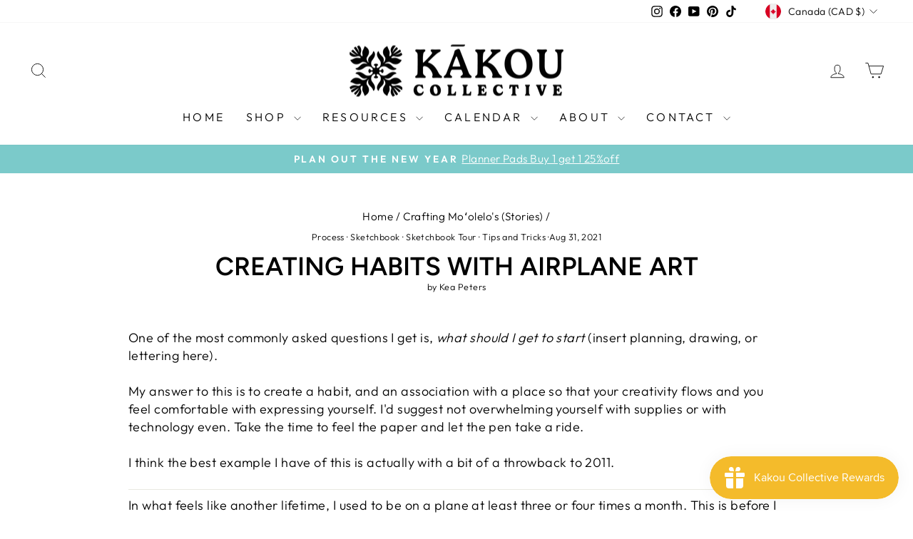

--- FILE ---
content_type: text/html; charset=utf-8
request_url: https://kakoucollective.com/en-ca/blogs/craftingmoolelos/creating-habits-airplane-art
body_size: 35601
content:
<!doctype html>
<html class="no-js" lang="en" dir="ltr">
<head>
  <script type="application/vnd.locksmith+json" data-locksmith>{"version":"v256","locked":false,"initialized":true,"scope":"article","access_granted":true,"access_denied":false,"requires_customer":false,"manual_lock":false,"remote_lock":false,"has_timeout":false,"remote_rendered":null,"hide_resource":false,"hide_links_to_resource":false,"transparent":true,"locks":{"all":[],"opened":[]},"keys":[],"keys_signature":"671c37a34c9416d633438c960cf711f25ca329c6fd23ed0de467c1c359d1933c","state":{"template":"article","theme":138560176172,"product":null,"collection":null,"page":null,"blog":"craftingmoolelos","article":555758157868,"app":null},"now":1770042311,"path":"\/en-ca\/blogs\/craftingmoolelos\/creating-habits-airplane-art","locale_root_url":"\/en-ca","canonical_url":"https:\/\/kakoucollective.com\/en-ca\/blogs\/craftingmoolelos\/creating-habits-airplane-art","customer_id":null,"customer_id_signature":"671c37a34c9416d633438c960cf711f25ca329c6fd23ed0de467c1c359d1933c","cart":null}</script><script data-locksmith>!function(){undefined;!function(){var s=window.Locksmith={},e=document.querySelector('script[type="application/vnd.locksmith+json"]'),n=e&&e.innerHTML;if(s.state={},s.util={},s.loading=!1,n)try{s.state=JSON.parse(n)}catch(d){}if(document.addEventListener&&document.querySelector){var o,a,i,t=[76,79,67,75,83,77,73,84,72,49,49],c=function(){a=t.slice(0)},l="style",r=function(e){e&&27!==e.keyCode&&"click"!==e.type||(document.removeEventListener("keydown",r),document.removeEventListener("click",r),o&&document.body.removeChild(o),o=null)};c(),document.addEventListener("keyup",function(e){if(e.keyCode===a[0]){if(clearTimeout(i),a.shift(),0<a.length)return void(i=setTimeout(c,1e3));c(),r(),(o=document.createElement("div"))[l].width="50%",o[l].maxWidth="1000px",o[l].height="85%",o[l].border="1px rgba(0, 0, 0, 0.2) solid",o[l].background="rgba(255, 255, 255, 0.99)",o[l].borderRadius="4px",o[l].position="fixed",o[l].top="50%",o[l].left="50%",o[l].transform="translateY(-50%) translateX(-50%)",o[l].boxShadow="0 2px 5px rgba(0, 0, 0, 0.3), 0 0 100vh 100vw rgba(0, 0, 0, 0.5)",o[l].zIndex="2147483645";var t=document.createElement("textarea");t.value=JSON.stringify(JSON.parse(n),null,2),t[l].border="none",t[l].display="block",t[l].boxSizing="border-box",t[l].width="100%",t[l].height="100%",t[l].background="transparent",t[l].padding="22px",t[l].fontFamily="monospace",t[l].fontSize="14px",t[l].color="#333",t[l].resize="none",t[l].outline="none",t.readOnly=!0,o.appendChild(t),document.body.appendChild(o),t.addEventListener("click",function(e){e.stopImmediatePropagation()}),t.select(),document.addEventListener("keydown",r),document.addEventListener("click",r)}})}s.isEmbedded=-1!==window.location.search.indexOf("_ab=0&_fd=0&_sc=1"),s.path=s.state.path||window.location.pathname,s.basePath=s.state.locale_root_url.concat("/apps/locksmith").replace(/^\/\//,"/"),s.reloading=!1,s.util.console=window.console||{log:function(){},error:function(){}},s.util.makeUrl=function(e,t){var n,o=s.basePath+e,a=[],i=s.cache();for(n in i)a.push(n+"="+encodeURIComponent(i[n]));for(n in t)a.push(n+"="+encodeURIComponent(t[n]));return s.state.customer_id&&(a.push("customer_id="+encodeURIComponent(s.state.customer_id)),a.push("customer_id_signature="+encodeURIComponent(s.state.customer_id_signature))),o+=(-1===o.indexOf("?")?"?":"&")+a.join("&")},s._initializeCallbacks=[],s.on=function(e,t){if("initialize"!==e)throw'Locksmith.on() currently only supports the "initialize" event';s._initializeCallbacks.push(t)},s.initializeSession=function(e){if(!s.isEmbedded){var t=!1,n=!0,o=!0;(e=e||{}).silent&&(o=n=!(t=!0)),s.ping({silent:t,spinner:n,reload:o,callback:function(){s._initializeCallbacks.forEach(function(e){e()})}})}},s.cache=function(e){var t={};try{var n=function a(e){return(document.cookie.match("(^|; )"+e+"=([^;]*)")||0)[2]};t=JSON.parse(decodeURIComponent(n("locksmith-params")||"{}"))}catch(d){}if(e){for(var o in e)t[o]=e[o];document.cookie="locksmith-params=; expires=Thu, 01 Jan 1970 00:00:00 GMT; path=/",document.cookie="locksmith-params="+encodeURIComponent(JSON.stringify(t))+"; path=/"}return t},s.cache.cart=s.state.cart,s.cache.cartLastSaved=null,s.params=s.cache(),s.util.reload=function(){s.reloading=!0;try{window.location.href=window.location.href.replace(/#.*/,"")}catch(d){s.util.console.error("Preferred reload method failed",d),window.location.reload()}},s.cache.saveCart=function(e){if(!s.cache.cart||s.cache.cart===s.cache.cartLastSaved)return e?e():null;var t=s.cache.cartLastSaved;s.cache.cartLastSaved=s.cache.cart,fetch("/cart/update.js",{method:"POST",headers:{"Content-Type":"application/json",Accept:"application/json"},body:JSON.stringify({attributes:{locksmith:s.cache.cart}})}).then(function(e){if(!e.ok)throw new Error("Cart update failed: "+e.status);return e.json()}).then(function(){e&&e()})["catch"](function(e){if(s.cache.cartLastSaved=t,!s.reloading)throw e})},s.util.spinnerHTML='<style>body{background:#FFF}@keyframes spin{from{transform:rotate(0deg)}to{transform:rotate(360deg)}}#loading{display:flex;width:100%;height:50vh;color:#777;align-items:center;justify-content:center}#loading .spinner{display:block;animation:spin 600ms linear infinite;position:relative;width:50px;height:50px}#loading .spinner-ring{stroke:currentColor;stroke-dasharray:100%;stroke-width:2px;stroke-linecap:round;fill:none}</style><div id="loading"><div class="spinner"><svg width="100%" height="100%"><svg preserveAspectRatio="xMinYMin"><circle class="spinner-ring" cx="50%" cy="50%" r="45%"></circle></svg></svg></div></div>',s.util.clobberBody=function(e){document.body.innerHTML=e},s.util.clobberDocument=function(e){e.responseText&&(e=e.responseText),document.documentElement&&document.removeChild(document.documentElement);var t=document.open("text/html","replace");t.writeln(e),t.close(),setTimeout(function(){var e=t.querySelector("[autofocus]");e&&e.focus()},100)},s.util.serializeForm=function(e){if(e&&"FORM"===e.nodeName){var t,n,o={};for(t=e.elements.length-1;0<=t;t-=1)if(""!==e.elements[t].name)switch(e.elements[t].nodeName){case"INPUT":switch(e.elements[t].type){default:case"text":case"hidden":case"password":case"button":case"reset":case"submit":o[e.elements[t].name]=e.elements[t].value;break;case"checkbox":case"radio":e.elements[t].checked&&(o[e.elements[t].name]=e.elements[t].value);break;case"file":}break;case"TEXTAREA":o[e.elements[t].name]=e.elements[t].value;break;case"SELECT":switch(e.elements[t].type){case"select-one":o[e.elements[t].name]=e.elements[t].value;break;case"select-multiple":for(n=e.elements[t].options.length-1;0<=n;n-=1)e.elements[t].options[n].selected&&(o[e.elements[t].name]=e.elements[t].options[n].value)}break;case"BUTTON":switch(e.elements[t].type){case"reset":case"submit":case"button":o[e.elements[t].name]=e.elements[t].value}}return o}},s.util.on=function(e,i,s,t){t=t||document;var c="locksmith-"+e+i,n=function(e){var t=e.target,n=e.target.parentElement,o=t&&t.className&&(t.className.baseVal||t.className)||"",a=n&&n.className&&(n.className.baseVal||n.className)||"";("string"==typeof o&&-1!==o.split(/\s+/).indexOf(i)||"string"==typeof a&&-1!==a.split(/\s+/).indexOf(i))&&!e[c]&&(e[c]=!0,s(e))};t.attachEvent?t.attachEvent(e,n):t.addEventListener(e,n,!1)},s.util.enableActions=function(e){s.util.on("click","locksmith-action",function(e){e.preventDefault();var t=e.target;t.dataset.confirmWith&&!confirm(t.dataset.confirmWith)||(t.disabled=!0,t.innerText=t.dataset.disableWith,s.post("/action",t.dataset.locksmithParams,{spinner:!1,type:"text",success:function(e){(e=JSON.parse(e.responseText)).message&&alert(e.message),s.util.reload()}}))},e)},s.util.inject=function(e,t){var n=["data","locksmith","append"];if(-1!==t.indexOf(n.join("-"))){var o=document.createElement("div");o.innerHTML=t,e.appendChild(o)}else e.innerHTML=t;var a,i,s=e.querySelectorAll("script");for(i=0;i<s.length;++i){a=s[i];var c=document.createElement("script");if(a.type&&(c.type=a.type),a.src)c.src=a.src;else{var l=document.createTextNode(a.innerHTML);c.appendChild(l)}e.appendChild(c)}var r=e.querySelector("[autofocus]");r&&r.focus()},s.post=function(e,t,n){!1!==(n=n||{}).spinner&&s.util.clobberBody(s.util.spinnerHTML);var o={};n.container===document?(o.layout=1,n.success=function(e){s.util.clobberDocument(e)}):n.container&&(o.layout=0,n.success=function(e){var t=document.getElementById(n.container);s.util.inject(t,e),t.id===t.firstChild.id&&t.parentElement.replaceChild(t.firstChild,t)}),n.form_type&&(t.form_type=n.form_type),n.include_layout_classes!==undefined&&(t.include_layout_classes=n.include_layout_classes),n.lock_id!==undefined&&(t.lock_id=n.lock_id),s.loading=!0;var a=s.util.makeUrl(e,o),i="json"===n.type||"text"===n.type;fetch(a,{method:"POST",headers:{"Content-Type":"application/json",Accept:i?"application/json":"text/html"},body:JSON.stringify(t)}).then(function(e){if(!e.ok)throw new Error("Request failed: "+e.status);return e.text()}).then(function(e){var t=n.success||s.util.clobberDocument;t(i?{responseText:e}:e)})["catch"](function(e){if(!s.reloading)if("dashboard.weglot.com"!==window.location.host){if(!n.silent)throw alert("Something went wrong! Please refresh and try again."),e;console.error(e)}else console.error(e)})["finally"](function(){s.loading=!1})},s.postResource=function(e,t){e.path=s.path,e.search=window.location.search,e.state=s.state,e.passcode&&(e.passcode=e.passcode.trim()),e.email&&(e.email=e.email.trim()),e.state.cart=s.cache.cart,e.locksmith_json=s.jsonTag,e.locksmith_json_signature=s.jsonTagSignature,s.post("/resource",e,t)},s.ping=function(e){if(!s.isEmbedded){e=e||{};var t=function(){e.reload?s.util.reload():"function"==typeof e.callback&&e.callback()};s.post("/ping",{path:s.path,search:window.location.search,state:s.state},{spinner:!!e.spinner,silent:"undefined"==typeof e.silent||e.silent,type:"text",success:function(e){e&&e.responseText?((e=JSON.parse(e.responseText)).messages&&0<e.messages.length&&s.showMessages(e.messages),e.cart&&s.cache.cart!==e.cart?(s.cache.cart=e.cart,s.cache.saveCart(function(){t(),e.cart&&e.cart.match(/^.+:/)&&s.util.reload()})):t()):console.error("[Locksmith] Invalid result in ping callback:",e)}})}},s.timeoutMonitor=function(){var e=s.cache.cart;s.ping({callback:function(){e!==s.cache.cart||setTimeout(function(){s.timeoutMonitor()},6e4)}})},s.showMessages=function(e){var t=document.createElement("div");t.style.position="fixed",t.style.left=0,t.style.right=0,t.style.bottom="-50px",t.style.opacity=0,t.style.background="#191919",t.style.color="#ddd",t.style.transition="bottom 0.2s, opacity 0.2s",t.style.zIndex=999999,t.innerHTML="        <style>          .locksmith-ab .locksmith-b { display: none; }          .locksmith-ab.toggled .locksmith-b { display: flex; }          .locksmith-ab.toggled .locksmith-a { display: none; }          .locksmith-flex { display: flex; flex-wrap: wrap; justify-content: space-between; align-items: center; padding: 10px 20px; }          .locksmith-message + .locksmith-message { border-top: 1px #555 solid; }          .locksmith-message a { color: inherit; font-weight: bold; }          .locksmith-message a:hover { color: inherit; opacity: 0.8; }          a.locksmith-ab-toggle { font-weight: inherit; text-decoration: underline; }          .locksmith-text { flex-grow: 1; }          .locksmith-cta { flex-grow: 0; text-align: right; }          .locksmith-cta button { transform: scale(0.8); transform-origin: left; }          .locksmith-cta > * { display: block; }          .locksmith-cta > * + * { margin-top: 10px; }          .locksmith-message a.locksmith-close { flex-grow: 0; text-decoration: none; margin-left: 15px; font-size: 30px; font-family: monospace; display: block; padding: 2px 10px; }                    @media screen and (max-width: 600px) {            .locksmith-wide-only { display: none !important; }            .locksmith-flex { padding: 0 15px; }            .locksmith-flex > * { margin-top: 5px; margin-bottom: 5px; }            .locksmith-cta { text-align: left; }          }                    @media screen and (min-width: 601px) {            .locksmith-narrow-only { display: none !important; }          }        </style>      "+e.map(function(e){return'<div class="locksmith-message">'+e+"</div>"}).join(""),document.body.appendChild(t),document.body.style.position="relative",document.body.parentElement.style.paddingBottom=t.offsetHeight+"px",setTimeout(function(){t.style.bottom=0,t.style.opacity=1},50),s.util.on("click","locksmith-ab-toggle",function(e){e.preventDefault();for(var t=e.target.parentElement;-1===t.className.split(" ").indexOf("locksmith-ab");)t=t.parentElement;-1!==t.className.split(" ").indexOf("toggled")?t.className=t.className.replace("toggled",""):t.className=t.className+" toggled"}),s.util.enableActions(t)}}()}();</script>
      <script data-locksmith>Locksmith.cache.cart=null</script>

  <script data-locksmith>Locksmith.jsonTag="{\"version\":\"v256\",\"locked\":false,\"initialized\":true,\"scope\":\"article\",\"access_granted\":true,\"access_denied\":false,\"requires_customer\":false,\"manual_lock\":false,\"remote_lock\":false,\"has_timeout\":false,\"remote_rendered\":null,\"hide_resource\":false,\"hide_links_to_resource\":false,\"transparent\":true,\"locks\":{\"all\":[],\"opened\":[]},\"keys\":[],\"keys_signature\":\"671c37a34c9416d633438c960cf711f25ca329c6fd23ed0de467c1c359d1933c\",\"state\":{\"template\":\"article\",\"theme\":138560176172,\"product\":null,\"collection\":null,\"page\":null,\"blog\":\"craftingmoolelos\",\"article\":555758157868,\"app\":null},\"now\":1770042311,\"path\":\"\\\/en-ca\\\/blogs\\\/craftingmoolelos\\\/creating-habits-airplane-art\",\"locale_root_url\":\"\\\/en-ca\",\"canonical_url\":\"https:\\\/\\\/kakoucollective.com\\\/en-ca\\\/blogs\\\/craftingmoolelos\\\/creating-habits-airplane-art\",\"customer_id\":null,\"customer_id_signature\":\"671c37a34c9416d633438c960cf711f25ca329c6fd23ed0de467c1c359d1933c\",\"cart\":null}";Locksmith.jsonTagSignature="be5a7d799a692adf41214716a6eb3f03739e067052b0e937bf091881f634a8b8"</script>
  <meta charset="utf-8">
  <meta http-equiv="X-UA-Compatible" content="IE=edge,chrome=1">
  <meta name="viewport" content="width=device-width,initial-scale=1">
  <meta name="theme-color" content="#084b59">
  <link rel="canonical" href="https://kakoucollective.com/en-ca/blogs/craftingmoolelos/creating-habits-airplane-art">
  <link rel="preconnect" href="https://cdn.shopify.com" crossorigin>
  <link rel="preconnect" href="https://fonts.shopifycdn.com" crossorigin>
  <link rel="dns-prefetch" href="https://productreviews.shopifycdn.com">
  <link rel="dns-prefetch" href="https://ajax.googleapis.com">
  <link rel="dns-prefetch" href="https://maps.googleapis.com">
  <link rel="dns-prefetch" href="https://maps.gstatic.com"><title>Creating Habits with Airplane Art
&ndash; Kakou Collective
</title>
<meta name="description" content="One of the most commonly asked questions I get is, what should I buy/get to start (insert planning, drawing, or lettering here). Here&#39;s my tried and true answer. This is also where my love for native plants started to blossom.">
<meta property="og:site_name" content="Kakou Collective">
  <meta property="og:url" content="https://kakoucollective.com/en-ca/blogs/craftingmoolelos/creating-habits-airplane-art"><meta property="og:title" content="Creating Habits with Airplane Art">
<meta property="og:type" content="article">
<meta property="og:description" content="
One of the most commonly asked questions I get is, what should I buy/get to start (insert planning, drawing, or lettering here). Here's my tried and true answer.">
<meta property="og:image" content="http://kakoucollective.com/cdn/shop/articles/Shopify_Website_600_x_600.jpg?v=1630401821">
<meta property="og:image:secure_url" content="https://kakoucollective.com/cdn/shop/articles/Shopify_Website_600_x_600.jpg?v=1630401821">
<meta property="og:image:width" content="2500">
    <meta property="og:image:height" content="2500"><meta name="twitter:site" content="@">
  <meta name="twitter:card" content="summary_large_image"><meta name="twitter:title" content="Creating Habits with Airplane Art">
<meta name="twitter:description" content="
One of the most commonly asked questions I get is, what should I buy/get to start (insert planning, drawing, or lettering here). Here's my tried and true answer.">
<style data-shopify>@font-face {
  font-family: Figtree;
  font-weight: 600;
  font-style: normal;
  font-display: swap;
  src: url("//kakoucollective.com/cdn/fonts/figtree/figtree_n6.9d1ea52bb49a0a86cfd1b0383d00f83d3fcc14de.woff2") format("woff2"),
       url("//kakoucollective.com/cdn/fonts/figtree/figtree_n6.f0fcdea525a0e47b2ae4ab645832a8e8a96d31d3.woff") format("woff");
}

  @font-face {
  font-family: Outfit;
  font-weight: 300;
  font-style: normal;
  font-display: swap;
  src: url("//kakoucollective.com/cdn/fonts/outfit/outfit_n3.8c97ae4c4fac7c2ea467a6dc784857f4de7e0e37.woff2") format("woff2"),
       url("//kakoucollective.com/cdn/fonts/outfit/outfit_n3.b50a189ccde91f9bceee88f207c18c09f0b62a7b.woff") format("woff");
}


  @font-face {
  font-family: Outfit;
  font-weight: 600;
  font-style: normal;
  font-display: swap;
  src: url("//kakoucollective.com/cdn/fonts/outfit/outfit_n6.dfcbaa80187851df2e8384061616a8eaa1702fdc.woff2") format("woff2"),
       url("//kakoucollective.com/cdn/fonts/outfit/outfit_n6.88384e9fc3e36038624caccb938f24ea8008a91d.woff") format("woff");
}

  
  
</style><link href="//kakoucollective.com/cdn/shop/t/23/assets/theme.css?v=114080401782448315331739307569" rel="stylesheet" type="text/css" media="all" />
<style data-shopify>:root {
    --typeHeaderPrimary: Figtree;
    --typeHeaderFallback: sans-serif;
    --typeHeaderSize: 36px;
    --typeHeaderWeight: 600;
    --typeHeaderLineHeight: 1;
    --typeHeaderSpacing: 0.0em;

    --typeBasePrimary:Outfit;
    --typeBaseFallback:sans-serif;
    --typeBaseSize: 18px;
    --typeBaseWeight: 300;
    --typeBaseSpacing: 0.025em;
    --typeBaseLineHeight: 1.4;
    --typeBaselineHeightMinus01: 1.3;

    --typeCollectionTitle: 20px;

    --iconWeight: 2px;
    --iconLinecaps: miter;

    
        --buttonRadius: 0;
    

    --colorGridOverlayOpacity: 0.1;
    --colorAnnouncement: #7bcaca;
    --colorAnnouncementText: #ffffff;

    --colorBody: #ffffff;
    --colorBodyAlpha05: rgba(255, 255, 255, 0.05);
    --colorBodyDim: #f2f2f2;
    --colorBodyLightDim: #fafafa;
    --colorBodyMediumDim: #f5f5f5;


    --colorBorder: #e8e8e1;

    --colorBtnPrimary: #084b59;
    --colorBtnPrimaryLight: #0c7288;
    --colorBtnPrimaryDim: #063742;
    --colorBtnPrimaryText: #ffffff;

    --colorCartDot: #c98109;

    --colorDrawers: #ffffff;
    --colorDrawersDim: #f2f2f2;
    --colorDrawerBorder: #e8e8e1;
    --colorDrawerText: #000000;
    --colorDrawerTextDark: #000000;
    --colorDrawerButton: #084b59;
    --colorDrawerButtonText: #ffffff;

    --colorFooter: #ffffff;
    --colorFooterText: #000000;
    --colorFooterTextAlpha01: #000000;

    --colorGridOverlay: #000000;
    --colorGridOverlayOpacity: 0.1;

    --colorHeaderTextAlpha01: rgba(0, 0, 0, 0.1);

    --colorHeroText: #ffffff;

    --colorSmallImageBg: #ffffff;
    --colorLargeImageBg: #000000;

    --colorImageOverlay: #ffffff;
    --colorImageOverlayOpacity: 0.05;
    --colorImageOverlayTextShadow: 0.2;

    --colorLink: #000000;

    --colorModalBg: rgba(255, 255, 255, 0.6);

    --colorNav: #ffffff;
    --colorNavText: #000000;

    --colorPrice: #1c1d1d;

    --colorSaleTag: #1c1d1d;
    --colorSaleTagText: #ffffff;

    --colorTextBody: #000000;
    --colorTextBodyAlpha015: rgba(0, 0, 0, 0.15);
    --colorTextBodyAlpha005: rgba(0, 0, 0, 0.05);
    --colorTextBodyAlpha008: rgba(0, 0, 0, 0.08);
    --colorTextSavings: #C20000;

    --urlIcoSelect: url(//kakoucollective.com/cdn/shop/t/23/assets/ico-select.svg);
    --urlIcoSelectFooter: url(//kakoucollective.com/cdn/shop/t/23/assets/ico-select-footer.svg);
    --urlIcoSelectWhite: url(//kakoucollective.com/cdn/shop/t/23/assets/ico-select-white.svg);

    --grid-gutter: 17px;
    --drawer-gutter: 20px;

    --sizeChartMargin: 25px 0;
    --sizeChartIconMargin: 5px;

    --newsletterReminderPadding: 40px;

    /*Shop Pay Installments*/
    --color-body-text: #000000;
    --color-body: #ffffff;
    --color-bg: #ffffff;
    }

    .placeholder-content {
    background-image: linear-gradient(100deg, #ffffff 40%, #f7f7f7 63%, #ffffff 79%);
    }</style><script>
    document.documentElement.className = document.documentElement.className.replace('no-js', 'js');

    window.theme = window.theme || {};
    theme.routes = {
      home: "/en-ca",
      cart: "/en-ca/cart.js",
      cartPage: "/en-ca/cart",
      cartAdd: "/en-ca/cart/add.js",
      cartChange: "/en-ca/cart/change.js",
      search: "/en-ca/search",
      predictiveSearch: "/en-ca/search/suggest"
    };
    theme.strings = {
      soldOut: "Sold Out",
      unavailable: "Unavailable",
      inStockLabel: "In stock, ready to ship",
      oneStockLabel: "Low stock - [count] item left",
      otherStockLabel: "Low stock - [count] items left",
      willNotShipUntil: "Ready to ship [date]",
      willBeInStockAfter: "Back in stock [date]",
      waitingForStock: "Backordered, shipping soon",
      savePrice: "Save [saved_amount]",
      cartEmpty: "Your cart is currently empty.",
      cartTermsConfirmation: "You must agree with the terms and conditions of sales to check out",
      searchCollections: "Collections",
      searchPages: "Pages",
      searchArticles: "Articles",
      productFrom: "from ",
      maxQuantity: "You can only have [quantity] of [title] in your cart."
    };
    theme.settings = {
      cartType: "drawer",
      isCustomerTemplate: false,
      moneyFormat: "${{amount}}",
      saveType: "dollar",
      productImageSize: "square",
      productImageCover: false,
      predictiveSearch: true,
      predictiveSearchType: null,
      predictiveSearchVendor: false,
      predictiveSearchPrice: false,
      quickView: true,
      themeName: 'Impulse',
      themeVersion: "7.6.1"
    };
  </script>

  <script>window.performance && window.performance.mark && window.performance.mark('shopify.content_for_header.start');</script><meta name="facebook-domain-verification" content="re4ezbolsrk1ypp9699irpf4yb1jtq">
<meta name="facebook-domain-verification" content="utwm0jeekyfk8t4dkee845rrjz0zsa">
<meta name="google-site-verification" content="onuEW1Z8iQweWOgtUiaMuX27PXkY0IczkEtqtpQCn_E">
<meta id="shopify-digital-wallet" name="shopify-digital-wallet" content="/30957240364/digital_wallets/dialog">
<meta name="shopify-checkout-api-token" content="b4f09c05480175236cb04e8be93a497d">
<meta id="in-context-paypal-metadata" data-shop-id="30957240364" data-venmo-supported="true" data-environment="production" data-locale="en_US" data-paypal-v4="true" data-currency="CAD">
<link rel="alternate" type="application/atom+xml" title="Feed" href="/en-ca/blogs/craftingmoolelos.atom" />
<link rel="alternate" hreflang="x-default" href="https://kakoucollective.com/blogs/craftingmoolelos/creating-habits-airplane-art">
<link rel="alternate" hreflang="en-CA" href="https://kakoucollective.com/en-ca/blogs/craftingmoolelos/creating-habits-airplane-art">
<link rel="alternate" hreflang="en-US" href="https://kakoucollective.com/blogs/craftingmoolelos/creating-habits-airplane-art">
<script async="async" src="/checkouts/internal/preloads.js?locale=en-CA"></script>
<link rel="preconnect" href="https://shop.app" crossorigin="anonymous">
<script async="async" src="https://shop.app/checkouts/internal/preloads.js?locale=en-CA&shop_id=30957240364" crossorigin="anonymous"></script>
<script id="apple-pay-shop-capabilities" type="application/json">{"shopId":30957240364,"countryCode":"US","currencyCode":"CAD","merchantCapabilities":["supports3DS"],"merchantId":"gid:\/\/shopify\/Shop\/30957240364","merchantName":"Kakou Collective","requiredBillingContactFields":["postalAddress","email"],"requiredShippingContactFields":["postalAddress","email"],"shippingType":"shipping","supportedNetworks":["visa","masterCard","amex","discover","elo","jcb"],"total":{"type":"pending","label":"Kakou Collective","amount":"1.00"},"shopifyPaymentsEnabled":true,"supportsSubscriptions":true}</script>
<script id="shopify-features" type="application/json">{"accessToken":"b4f09c05480175236cb04e8be93a497d","betas":["rich-media-storefront-analytics"],"domain":"kakoucollective.com","predictiveSearch":true,"shopId":30957240364,"locale":"en"}</script>
<script>var Shopify = Shopify || {};
Shopify.shop = "kakou-collective.myshopify.com";
Shopify.locale = "en";
Shopify.currency = {"active":"CAD","rate":"1.383946239"};
Shopify.country = "CA";
Shopify.theme = {"name":"Updated copy of Impulse","id":138560176172,"schema_name":"Impulse","schema_version":"7.6.1","theme_store_id":857,"role":"main"};
Shopify.theme.handle = "null";
Shopify.theme.style = {"id":null,"handle":null};
Shopify.cdnHost = "kakoucollective.com/cdn";
Shopify.routes = Shopify.routes || {};
Shopify.routes.root = "/en-ca/";</script>
<script type="module">!function(o){(o.Shopify=o.Shopify||{}).modules=!0}(window);</script>
<script>!function(o){function n(){var o=[];function n(){o.push(Array.prototype.slice.apply(arguments))}return n.q=o,n}var t=o.Shopify=o.Shopify||{};t.loadFeatures=n(),t.autoloadFeatures=n()}(window);</script>
<script>
  window.ShopifyPay = window.ShopifyPay || {};
  window.ShopifyPay.apiHost = "shop.app\/pay";
  window.ShopifyPay.redirectState = null;
</script>
<script id="shop-js-analytics" type="application/json">{"pageType":"article"}</script>
<script defer="defer" async type="module" src="//kakoucollective.com/cdn/shopifycloud/shop-js/modules/v2/client.init-shop-cart-sync_BN7fPSNr.en.esm.js"></script>
<script defer="defer" async type="module" src="//kakoucollective.com/cdn/shopifycloud/shop-js/modules/v2/chunk.common_Cbph3Kss.esm.js"></script>
<script defer="defer" async type="module" src="//kakoucollective.com/cdn/shopifycloud/shop-js/modules/v2/chunk.modal_DKumMAJ1.esm.js"></script>
<script type="module">
  await import("//kakoucollective.com/cdn/shopifycloud/shop-js/modules/v2/client.init-shop-cart-sync_BN7fPSNr.en.esm.js");
await import("//kakoucollective.com/cdn/shopifycloud/shop-js/modules/v2/chunk.common_Cbph3Kss.esm.js");
await import("//kakoucollective.com/cdn/shopifycloud/shop-js/modules/v2/chunk.modal_DKumMAJ1.esm.js");

  window.Shopify.SignInWithShop?.initShopCartSync?.({"fedCMEnabled":true,"windoidEnabled":true});

</script>
<script>
  window.Shopify = window.Shopify || {};
  if (!window.Shopify.featureAssets) window.Shopify.featureAssets = {};
  window.Shopify.featureAssets['shop-js'] = {"shop-cart-sync":["modules/v2/client.shop-cart-sync_CJVUk8Jm.en.esm.js","modules/v2/chunk.common_Cbph3Kss.esm.js","modules/v2/chunk.modal_DKumMAJ1.esm.js"],"init-fed-cm":["modules/v2/client.init-fed-cm_7Fvt41F4.en.esm.js","modules/v2/chunk.common_Cbph3Kss.esm.js","modules/v2/chunk.modal_DKumMAJ1.esm.js"],"init-shop-email-lookup-coordinator":["modules/v2/client.init-shop-email-lookup-coordinator_Cc088_bR.en.esm.js","modules/v2/chunk.common_Cbph3Kss.esm.js","modules/v2/chunk.modal_DKumMAJ1.esm.js"],"init-windoid":["modules/v2/client.init-windoid_hPopwJRj.en.esm.js","modules/v2/chunk.common_Cbph3Kss.esm.js","modules/v2/chunk.modal_DKumMAJ1.esm.js"],"shop-button":["modules/v2/client.shop-button_B0jaPSNF.en.esm.js","modules/v2/chunk.common_Cbph3Kss.esm.js","modules/v2/chunk.modal_DKumMAJ1.esm.js"],"shop-cash-offers":["modules/v2/client.shop-cash-offers_DPIskqss.en.esm.js","modules/v2/chunk.common_Cbph3Kss.esm.js","modules/v2/chunk.modal_DKumMAJ1.esm.js"],"shop-toast-manager":["modules/v2/client.shop-toast-manager_CK7RT69O.en.esm.js","modules/v2/chunk.common_Cbph3Kss.esm.js","modules/v2/chunk.modal_DKumMAJ1.esm.js"],"init-shop-cart-sync":["modules/v2/client.init-shop-cart-sync_BN7fPSNr.en.esm.js","modules/v2/chunk.common_Cbph3Kss.esm.js","modules/v2/chunk.modal_DKumMAJ1.esm.js"],"init-customer-accounts-sign-up":["modules/v2/client.init-customer-accounts-sign-up_CfPf4CXf.en.esm.js","modules/v2/client.shop-login-button_DeIztwXF.en.esm.js","modules/v2/chunk.common_Cbph3Kss.esm.js","modules/v2/chunk.modal_DKumMAJ1.esm.js"],"pay-button":["modules/v2/client.pay-button_CgIwFSYN.en.esm.js","modules/v2/chunk.common_Cbph3Kss.esm.js","modules/v2/chunk.modal_DKumMAJ1.esm.js"],"init-customer-accounts":["modules/v2/client.init-customer-accounts_DQ3x16JI.en.esm.js","modules/v2/client.shop-login-button_DeIztwXF.en.esm.js","modules/v2/chunk.common_Cbph3Kss.esm.js","modules/v2/chunk.modal_DKumMAJ1.esm.js"],"avatar":["modules/v2/client.avatar_BTnouDA3.en.esm.js"],"init-shop-for-new-customer-accounts":["modules/v2/client.init-shop-for-new-customer-accounts_CsZy_esa.en.esm.js","modules/v2/client.shop-login-button_DeIztwXF.en.esm.js","modules/v2/chunk.common_Cbph3Kss.esm.js","modules/v2/chunk.modal_DKumMAJ1.esm.js"],"shop-follow-button":["modules/v2/client.shop-follow-button_BRMJjgGd.en.esm.js","modules/v2/chunk.common_Cbph3Kss.esm.js","modules/v2/chunk.modal_DKumMAJ1.esm.js"],"checkout-modal":["modules/v2/client.checkout-modal_B9Drz_yf.en.esm.js","modules/v2/chunk.common_Cbph3Kss.esm.js","modules/v2/chunk.modal_DKumMAJ1.esm.js"],"shop-login-button":["modules/v2/client.shop-login-button_DeIztwXF.en.esm.js","modules/v2/chunk.common_Cbph3Kss.esm.js","modules/v2/chunk.modal_DKumMAJ1.esm.js"],"lead-capture":["modules/v2/client.lead-capture_DXYzFM3R.en.esm.js","modules/v2/chunk.common_Cbph3Kss.esm.js","modules/v2/chunk.modal_DKumMAJ1.esm.js"],"shop-login":["modules/v2/client.shop-login_CA5pJqmO.en.esm.js","modules/v2/chunk.common_Cbph3Kss.esm.js","modules/v2/chunk.modal_DKumMAJ1.esm.js"],"payment-terms":["modules/v2/client.payment-terms_BxzfvcZJ.en.esm.js","modules/v2/chunk.common_Cbph3Kss.esm.js","modules/v2/chunk.modal_DKumMAJ1.esm.js"]};
</script>
<script>(function() {
  var isLoaded = false;
  function asyncLoad() {
    if (isLoaded) return;
    isLoaded = true;
    var urls = ["https:\/\/js.smile.io\/v1\/smile-shopify.js?shop=kakou-collective.myshopify.com","https:\/\/static.rechargecdn.com\/assets\/js\/widget.min.js?shop=kakou-collective.myshopify.com","https:\/\/shopify-widget.route.com\/shopify.widget.js?shop=kakou-collective.myshopify.com","https:\/\/static.klaviyo.com\/onsite\/js\/XqxQG4\/klaviyo.js?company_id=XqxQG4\u0026shop=kakou-collective.myshopify.com","https:\/\/evey-files.s3.amazonaws.com\/js\/online_store.js?shop=kakou-collective.myshopify.com"];
    for (var i = 0; i < urls.length; i++) {
      var s = document.createElement('script');
      s.type = 'text/javascript';
      s.async = true;
      s.src = urls[i];
      var x = document.getElementsByTagName('script')[0];
      x.parentNode.insertBefore(s, x);
    }
  };
  if(window.attachEvent) {
    window.attachEvent('onload', asyncLoad);
  } else {
    window.addEventListener('load', asyncLoad, false);
  }
})();</script>
<script id="__st">var __st={"a":30957240364,"offset":-36000,"reqid":"0bf37c09-687d-4a2a-bd0f-4ebd91bcf66e-1770042311","pageurl":"kakoucollective.com\/en-ca\/blogs\/craftingmoolelos\/creating-habits-airplane-art","s":"articles-555758157868","u":"69e4cd9d3eeb","p":"article","rtyp":"article","rid":555758157868};</script>
<script>window.ShopifyPaypalV4VisibilityTracking = true;</script>
<script id="captcha-bootstrap">!function(){'use strict';const t='contact',e='account',n='new_comment',o=[[t,t],['blogs',n],['comments',n],[t,'customer']],c=[[e,'customer_login'],[e,'guest_login'],[e,'recover_customer_password'],[e,'create_customer']],r=t=>t.map((([t,e])=>`form[action*='/${t}']:not([data-nocaptcha='true']) input[name='form_type'][value='${e}']`)).join(','),a=t=>()=>t?[...document.querySelectorAll(t)].map((t=>t.form)):[];function s(){const t=[...o],e=r(t);return a(e)}const i='password',u='form_key',d=['recaptcha-v3-token','g-recaptcha-response','h-captcha-response',i],f=()=>{try{return window.sessionStorage}catch{return}},m='__shopify_v',_=t=>t.elements[u];function p(t,e,n=!1){try{const o=window.sessionStorage,c=JSON.parse(o.getItem(e)),{data:r}=function(t){const{data:e,action:n}=t;return t[m]||n?{data:e,action:n}:{data:t,action:n}}(c);for(const[e,n]of Object.entries(r))t.elements[e]&&(t.elements[e].value=n);n&&o.removeItem(e)}catch(o){console.error('form repopulation failed',{error:o})}}const l='form_type',E='cptcha';function T(t){t.dataset[E]=!0}const w=window,h=w.document,L='Shopify',v='ce_forms',y='captcha';let A=!1;((t,e)=>{const n=(g='f06e6c50-85a8-45c8-87d0-21a2b65856fe',I='https://cdn.shopify.com/shopifycloud/storefront-forms-hcaptcha/ce_storefront_forms_captcha_hcaptcha.v1.5.2.iife.js',D={infoText:'Protected by hCaptcha',privacyText:'Privacy',termsText:'Terms'},(t,e,n)=>{const o=w[L][v],c=o.bindForm;if(c)return c(t,g,e,D).then(n);var r;o.q.push([[t,g,e,D],n]),r=I,A||(h.body.append(Object.assign(h.createElement('script'),{id:'captcha-provider',async:!0,src:r})),A=!0)});var g,I,D;w[L]=w[L]||{},w[L][v]=w[L][v]||{},w[L][v].q=[],w[L][y]=w[L][y]||{},w[L][y].protect=function(t,e){n(t,void 0,e),T(t)},Object.freeze(w[L][y]),function(t,e,n,w,h,L){const[v,y,A,g]=function(t,e,n){const i=e?o:[],u=t?c:[],d=[...i,...u],f=r(d),m=r(i),_=r(d.filter((([t,e])=>n.includes(e))));return[a(f),a(m),a(_),s()]}(w,h,L),I=t=>{const e=t.target;return e instanceof HTMLFormElement?e:e&&e.form},D=t=>v().includes(t);t.addEventListener('submit',(t=>{const e=I(t);if(!e)return;const n=D(e)&&!e.dataset.hcaptchaBound&&!e.dataset.recaptchaBound,o=_(e),c=g().includes(e)&&(!o||!o.value);(n||c)&&t.preventDefault(),c&&!n&&(function(t){try{if(!f())return;!function(t){const e=f();if(!e)return;const n=_(t);if(!n)return;const o=n.value;o&&e.removeItem(o)}(t);const e=Array.from(Array(32),(()=>Math.random().toString(36)[2])).join('');!function(t,e){_(t)||t.append(Object.assign(document.createElement('input'),{type:'hidden',name:u})),t.elements[u].value=e}(t,e),function(t,e){const n=f();if(!n)return;const o=[...t.querySelectorAll(`input[type='${i}']`)].map((({name:t})=>t)),c=[...d,...o],r={};for(const[a,s]of new FormData(t).entries())c.includes(a)||(r[a]=s);n.setItem(e,JSON.stringify({[m]:1,action:t.action,data:r}))}(t,e)}catch(e){console.error('failed to persist form',e)}}(e),e.submit())}));const S=(t,e)=>{t&&!t.dataset[E]&&(n(t,e.some((e=>e===t))),T(t))};for(const o of['focusin','change'])t.addEventListener(o,(t=>{const e=I(t);D(e)&&S(e,y())}));const B=e.get('form_key'),M=e.get(l),P=B&&M;t.addEventListener('DOMContentLoaded',(()=>{const t=y();if(P)for(const e of t)e.elements[l].value===M&&p(e,B);[...new Set([...A(),...v().filter((t=>'true'===t.dataset.shopifyCaptcha))])].forEach((e=>S(e,t)))}))}(h,new URLSearchParams(w.location.search),n,t,e,['guest_login'])})(!0,!0)}();</script>
<script integrity="sha256-4kQ18oKyAcykRKYeNunJcIwy7WH5gtpwJnB7kiuLZ1E=" data-source-attribution="shopify.loadfeatures" defer="defer" src="//kakoucollective.com/cdn/shopifycloud/storefront/assets/storefront/load_feature-a0a9edcb.js" crossorigin="anonymous"></script>
<script crossorigin="anonymous" defer="defer" src="//kakoucollective.com/cdn/shopifycloud/storefront/assets/shopify_pay/storefront-65b4c6d7.js?v=20250812"></script>
<script data-source-attribution="shopify.dynamic_checkout.dynamic.init">var Shopify=Shopify||{};Shopify.PaymentButton=Shopify.PaymentButton||{isStorefrontPortableWallets:!0,init:function(){window.Shopify.PaymentButton.init=function(){};var t=document.createElement("script");t.src="https://kakoucollective.com/cdn/shopifycloud/portable-wallets/latest/portable-wallets.en.js",t.type="module",document.head.appendChild(t)}};
</script>
<script data-source-attribution="shopify.dynamic_checkout.buyer_consent">
  function portableWalletsHideBuyerConsent(e){var t=document.getElementById("shopify-buyer-consent"),n=document.getElementById("shopify-subscription-policy-button");t&&n&&(t.classList.add("hidden"),t.setAttribute("aria-hidden","true"),n.removeEventListener("click",e))}function portableWalletsShowBuyerConsent(e){var t=document.getElementById("shopify-buyer-consent"),n=document.getElementById("shopify-subscription-policy-button");t&&n&&(t.classList.remove("hidden"),t.removeAttribute("aria-hidden"),n.addEventListener("click",e))}window.Shopify?.PaymentButton&&(window.Shopify.PaymentButton.hideBuyerConsent=portableWalletsHideBuyerConsent,window.Shopify.PaymentButton.showBuyerConsent=portableWalletsShowBuyerConsent);
</script>
<script data-source-attribution="shopify.dynamic_checkout.cart.bootstrap">document.addEventListener("DOMContentLoaded",(function(){function t(){return document.querySelector("shopify-accelerated-checkout-cart, shopify-accelerated-checkout")}if(t())Shopify.PaymentButton.init();else{new MutationObserver((function(e,n){t()&&(Shopify.PaymentButton.init(),n.disconnect())})).observe(document.body,{childList:!0,subtree:!0})}}));
</script>
<script id='scb4127' type='text/javascript' async='' src='https://kakoucollective.com/cdn/shopifycloud/privacy-banner/storefront-banner.js'></script><link id="shopify-accelerated-checkout-styles" rel="stylesheet" media="screen" href="https://kakoucollective.com/cdn/shopifycloud/portable-wallets/latest/accelerated-checkout-backwards-compat.css" crossorigin="anonymous">
<style id="shopify-accelerated-checkout-cart">
        #shopify-buyer-consent {
  margin-top: 1em;
  display: inline-block;
  width: 100%;
}

#shopify-buyer-consent.hidden {
  display: none;
}

#shopify-subscription-policy-button {
  background: none;
  border: none;
  padding: 0;
  text-decoration: underline;
  font-size: inherit;
  cursor: pointer;
}

#shopify-subscription-policy-button::before {
  box-shadow: none;
}

      </style>

<script>window.performance && window.performance.mark && window.performance.mark('shopify.content_for_header.end');</script>

  <script src="//kakoucollective.com/cdn/shop/t/23/assets/vendor-scripts-v11.js" defer="defer"></script><link rel="stylesheet" href="//kakoucollective.com/cdn/shop/t/23/assets/country-flags.css"><script src="//kakoucollective.com/cdn/shop/t/23/assets/theme.js?v=104180769944361832221739307554" defer="defer"></script>
<!-- BEGIN app block: shopify://apps/klaviyo-email-marketing-sms/blocks/klaviyo-onsite-embed/2632fe16-c075-4321-a88b-50b567f42507 -->












  <script async src="https://static.klaviyo.com/onsite/js/XqxQG4/klaviyo.js?company_id=XqxQG4"></script>
  <script>!function(){if(!window.klaviyo){window._klOnsite=window._klOnsite||[];try{window.klaviyo=new Proxy({},{get:function(n,i){return"push"===i?function(){var n;(n=window._klOnsite).push.apply(n,arguments)}:function(){for(var n=arguments.length,o=new Array(n),w=0;w<n;w++)o[w]=arguments[w];var t="function"==typeof o[o.length-1]?o.pop():void 0,e=new Promise((function(n){window._klOnsite.push([i].concat(o,[function(i){t&&t(i),n(i)}]))}));return e}}})}catch(n){window.klaviyo=window.klaviyo||[],window.klaviyo.push=function(){var n;(n=window._klOnsite).push.apply(n,arguments)}}}}();</script>

  




  <script>
    window.klaviyoReviewsProductDesignMode = false
  </script>







<!-- END app block --><script src="https://cdn.shopify.com/extensions/019c0eee-edaa-7efe-8d4d-9c5a39d5d323/smile-io-283/assets/smile-loader.js" type="text/javascript" defer="defer"></script>
<link href="https://monorail-edge.shopifysvc.com" rel="dns-prefetch">
<script>(function(){if ("sendBeacon" in navigator && "performance" in window) {try {var session_token_from_headers = performance.getEntriesByType('navigation')[0].serverTiming.find(x => x.name == '_s').description;} catch {var session_token_from_headers = undefined;}var session_cookie_matches = document.cookie.match(/_shopify_s=([^;]*)/);var session_token_from_cookie = session_cookie_matches && session_cookie_matches.length === 2 ? session_cookie_matches[1] : "";var session_token = session_token_from_headers || session_token_from_cookie || "";function handle_abandonment_event(e) {var entries = performance.getEntries().filter(function(entry) {return /monorail-edge.shopifysvc.com/.test(entry.name);});if (!window.abandonment_tracked && entries.length === 0) {window.abandonment_tracked = true;var currentMs = Date.now();var navigation_start = performance.timing.navigationStart;var payload = {shop_id: 30957240364,url: window.location.href,navigation_start,duration: currentMs - navigation_start,session_token,page_type: "article"};window.navigator.sendBeacon("https://monorail-edge.shopifysvc.com/v1/produce", JSON.stringify({schema_id: "online_store_buyer_site_abandonment/1.1",payload: payload,metadata: {event_created_at_ms: currentMs,event_sent_at_ms: currentMs}}));}}window.addEventListener('pagehide', handle_abandonment_event);}}());</script>
<script id="web-pixels-manager-setup">(function e(e,d,r,n,o){if(void 0===o&&(o={}),!Boolean(null===(a=null===(i=window.Shopify)||void 0===i?void 0:i.analytics)||void 0===a?void 0:a.replayQueue)){var i,a;window.Shopify=window.Shopify||{};var t=window.Shopify;t.analytics=t.analytics||{};var s=t.analytics;s.replayQueue=[],s.publish=function(e,d,r){return s.replayQueue.push([e,d,r]),!0};try{self.performance.mark("wpm:start")}catch(e){}var l=function(){var e={modern:/Edge?\/(1{2}[4-9]|1[2-9]\d|[2-9]\d{2}|\d{4,})\.\d+(\.\d+|)|Firefox\/(1{2}[4-9]|1[2-9]\d|[2-9]\d{2}|\d{4,})\.\d+(\.\d+|)|Chrom(ium|e)\/(9{2}|\d{3,})\.\d+(\.\d+|)|(Maci|X1{2}).+ Version\/(15\.\d+|(1[6-9]|[2-9]\d|\d{3,})\.\d+)([,.]\d+|)( \(\w+\)|)( Mobile\/\w+|) Safari\/|Chrome.+OPR\/(9{2}|\d{3,})\.\d+\.\d+|(CPU[ +]OS|iPhone[ +]OS|CPU[ +]iPhone|CPU IPhone OS|CPU iPad OS)[ +]+(15[._]\d+|(1[6-9]|[2-9]\d|\d{3,})[._]\d+)([._]\d+|)|Android:?[ /-](13[3-9]|1[4-9]\d|[2-9]\d{2}|\d{4,})(\.\d+|)(\.\d+|)|Android.+Firefox\/(13[5-9]|1[4-9]\d|[2-9]\d{2}|\d{4,})\.\d+(\.\d+|)|Android.+Chrom(ium|e)\/(13[3-9]|1[4-9]\d|[2-9]\d{2}|\d{4,})\.\d+(\.\d+|)|SamsungBrowser\/([2-9]\d|\d{3,})\.\d+/,legacy:/Edge?\/(1[6-9]|[2-9]\d|\d{3,})\.\d+(\.\d+|)|Firefox\/(5[4-9]|[6-9]\d|\d{3,})\.\d+(\.\d+|)|Chrom(ium|e)\/(5[1-9]|[6-9]\d|\d{3,})\.\d+(\.\d+|)([\d.]+$|.*Safari\/(?![\d.]+ Edge\/[\d.]+$))|(Maci|X1{2}).+ Version\/(10\.\d+|(1[1-9]|[2-9]\d|\d{3,})\.\d+)([,.]\d+|)( \(\w+\)|)( Mobile\/\w+|) Safari\/|Chrome.+OPR\/(3[89]|[4-9]\d|\d{3,})\.\d+\.\d+|(CPU[ +]OS|iPhone[ +]OS|CPU[ +]iPhone|CPU IPhone OS|CPU iPad OS)[ +]+(10[._]\d+|(1[1-9]|[2-9]\d|\d{3,})[._]\d+)([._]\d+|)|Android:?[ /-](13[3-9]|1[4-9]\d|[2-9]\d{2}|\d{4,})(\.\d+|)(\.\d+|)|Mobile Safari.+OPR\/([89]\d|\d{3,})\.\d+\.\d+|Android.+Firefox\/(13[5-9]|1[4-9]\d|[2-9]\d{2}|\d{4,})\.\d+(\.\d+|)|Android.+Chrom(ium|e)\/(13[3-9]|1[4-9]\d|[2-9]\d{2}|\d{4,})\.\d+(\.\d+|)|Android.+(UC? ?Browser|UCWEB|U3)[ /]?(15\.([5-9]|\d{2,})|(1[6-9]|[2-9]\d|\d{3,})\.\d+)\.\d+|SamsungBrowser\/(5\.\d+|([6-9]|\d{2,})\.\d+)|Android.+MQ{2}Browser\/(14(\.(9|\d{2,})|)|(1[5-9]|[2-9]\d|\d{3,})(\.\d+|))(\.\d+|)|K[Aa][Ii]OS\/(3\.\d+|([4-9]|\d{2,})\.\d+)(\.\d+|)/},d=e.modern,r=e.legacy,n=navigator.userAgent;return n.match(d)?"modern":n.match(r)?"legacy":"unknown"}(),u="modern"===l?"modern":"legacy",c=(null!=n?n:{modern:"",legacy:""})[u],f=function(e){return[e.baseUrl,"/wpm","/b",e.hashVersion,"modern"===e.buildTarget?"m":"l",".js"].join("")}({baseUrl:d,hashVersion:r,buildTarget:u}),m=function(e){var d=e.version,r=e.bundleTarget,n=e.surface,o=e.pageUrl,i=e.monorailEndpoint;return{emit:function(e){var a=e.status,t=e.errorMsg,s=(new Date).getTime(),l=JSON.stringify({metadata:{event_sent_at_ms:s},events:[{schema_id:"web_pixels_manager_load/3.1",payload:{version:d,bundle_target:r,page_url:o,status:a,surface:n,error_msg:t},metadata:{event_created_at_ms:s}}]});if(!i)return console&&console.warn&&console.warn("[Web Pixels Manager] No Monorail endpoint provided, skipping logging."),!1;try{return self.navigator.sendBeacon.bind(self.navigator)(i,l)}catch(e){}var u=new XMLHttpRequest;try{return u.open("POST",i,!0),u.setRequestHeader("Content-Type","text/plain"),u.send(l),!0}catch(e){return console&&console.warn&&console.warn("[Web Pixels Manager] Got an unhandled error while logging to Monorail."),!1}}}}({version:r,bundleTarget:l,surface:e.surface,pageUrl:self.location.href,monorailEndpoint:e.monorailEndpoint});try{o.browserTarget=l,function(e){var d=e.src,r=e.async,n=void 0===r||r,o=e.onload,i=e.onerror,a=e.sri,t=e.scriptDataAttributes,s=void 0===t?{}:t,l=document.createElement("script"),u=document.querySelector("head"),c=document.querySelector("body");if(l.async=n,l.src=d,a&&(l.integrity=a,l.crossOrigin="anonymous"),s)for(var f in s)if(Object.prototype.hasOwnProperty.call(s,f))try{l.dataset[f]=s[f]}catch(e){}if(o&&l.addEventListener("load",o),i&&l.addEventListener("error",i),u)u.appendChild(l);else{if(!c)throw new Error("Did not find a head or body element to append the script");c.appendChild(l)}}({src:f,async:!0,onload:function(){if(!function(){var e,d;return Boolean(null===(d=null===(e=window.Shopify)||void 0===e?void 0:e.analytics)||void 0===d?void 0:d.initialized)}()){var d=window.webPixelsManager.init(e)||void 0;if(d){var r=window.Shopify.analytics;r.replayQueue.forEach((function(e){var r=e[0],n=e[1],o=e[2];d.publishCustomEvent(r,n,o)})),r.replayQueue=[],r.publish=d.publishCustomEvent,r.visitor=d.visitor,r.initialized=!0}}},onerror:function(){return m.emit({status:"failed",errorMsg:"".concat(f," has failed to load")})},sri:function(e){var d=/^sha384-[A-Za-z0-9+/=]+$/;return"string"==typeof e&&d.test(e)}(c)?c:"",scriptDataAttributes:o}),m.emit({status:"loading"})}catch(e){m.emit({status:"failed",errorMsg:(null==e?void 0:e.message)||"Unknown error"})}}})({shopId: 30957240364,storefrontBaseUrl: "https://kakoucollective.com",extensionsBaseUrl: "https://extensions.shopifycdn.com/cdn/shopifycloud/web-pixels-manager",monorailEndpoint: "https://monorail-edge.shopifysvc.com/unstable/produce_batch",surface: "storefront-renderer",enabledBetaFlags: ["2dca8a86"],webPixelsConfigList: [{"id":"671973420","configuration":"{\"config\":\"{\\\"pixel_id\\\":\\\"GT-5DG2WHMK\\\",\\\"google_tag_ids\\\":[\\\"GT-5DG2WHMK\\\"],\\\"target_country\\\":\\\"ZZ\\\",\\\"gtag_events\\\":[{\\\"type\\\":\\\"view_item\\\",\\\"action_label\\\":\\\"MC-TTKMZ12ZKE\\\"},{\\\"type\\\":\\\"purchase\\\",\\\"action_label\\\":\\\"MC-TTKMZ12ZKE\\\"},{\\\"type\\\":\\\"page_view\\\",\\\"action_label\\\":\\\"MC-TTKMZ12ZKE\\\"}],\\\"enable_monitoring_mode\\\":false}\"}","eventPayloadVersion":"v1","runtimeContext":"OPEN","scriptVersion":"b2a88bafab3e21179ed38636efcd8a93","type":"APP","apiClientId":1780363,"privacyPurposes":[],"dataSharingAdjustments":{"protectedCustomerApprovalScopes":["read_customer_address","read_customer_email","read_customer_name","read_customer_personal_data","read_customer_phone"]}},{"id":"161546284","configuration":"{\"pixel_id\":\"1304746506629528\",\"pixel_type\":\"facebook_pixel\",\"metaapp_system_user_token\":\"-\"}","eventPayloadVersion":"v1","runtimeContext":"OPEN","scriptVersion":"ca16bc87fe92b6042fbaa3acc2fbdaa6","type":"APP","apiClientId":2329312,"privacyPurposes":["ANALYTICS","MARKETING","SALE_OF_DATA"],"dataSharingAdjustments":{"protectedCustomerApprovalScopes":["read_customer_address","read_customer_email","read_customer_name","read_customer_personal_data","read_customer_phone"]}},{"id":"60948524","configuration":"{\"tagID\":\"2612404877114\"}","eventPayloadVersion":"v1","runtimeContext":"STRICT","scriptVersion":"18031546ee651571ed29edbe71a3550b","type":"APP","apiClientId":3009811,"privacyPurposes":["ANALYTICS","MARKETING","SALE_OF_DATA"],"dataSharingAdjustments":{"protectedCustomerApprovalScopes":["read_customer_address","read_customer_email","read_customer_name","read_customer_personal_data","read_customer_phone"]}},{"id":"shopify-app-pixel","configuration":"{}","eventPayloadVersion":"v1","runtimeContext":"STRICT","scriptVersion":"0450","apiClientId":"shopify-pixel","type":"APP","privacyPurposes":["ANALYTICS","MARKETING"]},{"id":"shopify-custom-pixel","eventPayloadVersion":"v1","runtimeContext":"LAX","scriptVersion":"0450","apiClientId":"shopify-pixel","type":"CUSTOM","privacyPurposes":["ANALYTICS","MARKETING"]}],isMerchantRequest: false,initData: {"shop":{"name":"Kakou Collective","paymentSettings":{"currencyCode":"USD"},"myshopifyDomain":"kakou-collective.myshopify.com","countryCode":"US","storefrontUrl":"https:\/\/kakoucollective.com\/en-ca"},"customer":null,"cart":null,"checkout":null,"productVariants":[],"purchasingCompany":null},},"https://kakoucollective.com/cdn","1d2a099fw23dfb22ep557258f5m7a2edbae",{"modern":"","legacy":""},{"shopId":"30957240364","storefrontBaseUrl":"https:\/\/kakoucollective.com","extensionBaseUrl":"https:\/\/extensions.shopifycdn.com\/cdn\/shopifycloud\/web-pixels-manager","surface":"storefront-renderer","enabledBetaFlags":"[\"2dca8a86\"]","isMerchantRequest":"false","hashVersion":"1d2a099fw23dfb22ep557258f5m7a2edbae","publish":"custom","events":"[[\"page_viewed\",{}]]"});</script><script>
  window.ShopifyAnalytics = window.ShopifyAnalytics || {};
  window.ShopifyAnalytics.meta = window.ShopifyAnalytics.meta || {};
  window.ShopifyAnalytics.meta.currency = 'CAD';
  var meta = {"page":{"pageType":"article","resourceType":"article","resourceId":555758157868,"requestId":"0bf37c09-687d-4a2a-bd0f-4ebd91bcf66e-1770042311"}};
  for (var attr in meta) {
    window.ShopifyAnalytics.meta[attr] = meta[attr];
  }
</script>
<script class="analytics">
  (function () {
    var customDocumentWrite = function(content) {
      var jquery = null;

      if (window.jQuery) {
        jquery = window.jQuery;
      } else if (window.Checkout && window.Checkout.$) {
        jquery = window.Checkout.$;
      }

      if (jquery) {
        jquery('body').append(content);
      }
    };

    var hasLoggedConversion = function(token) {
      if (token) {
        return document.cookie.indexOf('loggedConversion=' + token) !== -1;
      }
      return false;
    }

    var setCookieIfConversion = function(token) {
      if (token) {
        var twoMonthsFromNow = new Date(Date.now());
        twoMonthsFromNow.setMonth(twoMonthsFromNow.getMonth() + 2);

        document.cookie = 'loggedConversion=' + token + '; expires=' + twoMonthsFromNow;
      }
    }

    var trekkie = window.ShopifyAnalytics.lib = window.trekkie = window.trekkie || [];
    if (trekkie.integrations) {
      return;
    }
    trekkie.methods = [
      'identify',
      'page',
      'ready',
      'track',
      'trackForm',
      'trackLink'
    ];
    trekkie.factory = function(method) {
      return function() {
        var args = Array.prototype.slice.call(arguments);
        args.unshift(method);
        trekkie.push(args);
        return trekkie;
      };
    };
    for (var i = 0; i < trekkie.methods.length; i++) {
      var key = trekkie.methods[i];
      trekkie[key] = trekkie.factory(key);
    }
    trekkie.load = function(config) {
      trekkie.config = config || {};
      trekkie.config.initialDocumentCookie = document.cookie;
      var first = document.getElementsByTagName('script')[0];
      var script = document.createElement('script');
      script.type = 'text/javascript';
      script.onerror = function(e) {
        var scriptFallback = document.createElement('script');
        scriptFallback.type = 'text/javascript';
        scriptFallback.onerror = function(error) {
                var Monorail = {
      produce: function produce(monorailDomain, schemaId, payload) {
        var currentMs = new Date().getTime();
        var event = {
          schema_id: schemaId,
          payload: payload,
          metadata: {
            event_created_at_ms: currentMs,
            event_sent_at_ms: currentMs
          }
        };
        return Monorail.sendRequest("https://" + monorailDomain + "/v1/produce", JSON.stringify(event));
      },
      sendRequest: function sendRequest(endpointUrl, payload) {
        // Try the sendBeacon API
        if (window && window.navigator && typeof window.navigator.sendBeacon === 'function' && typeof window.Blob === 'function' && !Monorail.isIos12()) {
          var blobData = new window.Blob([payload], {
            type: 'text/plain'
          });

          if (window.navigator.sendBeacon(endpointUrl, blobData)) {
            return true;
          } // sendBeacon was not successful

        } // XHR beacon

        var xhr = new XMLHttpRequest();

        try {
          xhr.open('POST', endpointUrl);
          xhr.setRequestHeader('Content-Type', 'text/plain');
          xhr.send(payload);
        } catch (e) {
          console.log(e);
        }

        return false;
      },
      isIos12: function isIos12() {
        return window.navigator.userAgent.lastIndexOf('iPhone; CPU iPhone OS 12_') !== -1 || window.navigator.userAgent.lastIndexOf('iPad; CPU OS 12_') !== -1;
      }
    };
    Monorail.produce('monorail-edge.shopifysvc.com',
      'trekkie_storefront_load_errors/1.1',
      {shop_id: 30957240364,
      theme_id: 138560176172,
      app_name: "storefront",
      context_url: window.location.href,
      source_url: "//kakoucollective.com/cdn/s/trekkie.storefront.c59ea00e0474b293ae6629561379568a2d7c4bba.min.js"});

        };
        scriptFallback.async = true;
        scriptFallback.src = '//kakoucollective.com/cdn/s/trekkie.storefront.c59ea00e0474b293ae6629561379568a2d7c4bba.min.js';
        first.parentNode.insertBefore(scriptFallback, first);
      };
      script.async = true;
      script.src = '//kakoucollective.com/cdn/s/trekkie.storefront.c59ea00e0474b293ae6629561379568a2d7c4bba.min.js';
      first.parentNode.insertBefore(script, first);
    };
    trekkie.load(
      {"Trekkie":{"appName":"storefront","development":false,"defaultAttributes":{"shopId":30957240364,"isMerchantRequest":null,"themeId":138560176172,"themeCityHash":"3958628413062657950","contentLanguage":"en","currency":"CAD"},"isServerSideCookieWritingEnabled":true,"monorailRegion":"shop_domain","enabledBetaFlags":["65f19447","b5387b81"]},"Session Attribution":{},"S2S":{"facebookCapiEnabled":true,"source":"trekkie-storefront-renderer","apiClientId":580111}}
    );

    var loaded = false;
    trekkie.ready(function() {
      if (loaded) return;
      loaded = true;

      window.ShopifyAnalytics.lib = window.trekkie;

      var originalDocumentWrite = document.write;
      document.write = customDocumentWrite;
      try { window.ShopifyAnalytics.merchantGoogleAnalytics.call(this); } catch(error) {};
      document.write = originalDocumentWrite;

      window.ShopifyAnalytics.lib.page(null,{"pageType":"article","resourceType":"article","resourceId":555758157868,"requestId":"0bf37c09-687d-4a2a-bd0f-4ebd91bcf66e-1770042311","shopifyEmitted":true});

      var match = window.location.pathname.match(/checkouts\/(.+)\/(thank_you|post_purchase)/)
      var token = match? match[1]: undefined;
      if (!hasLoggedConversion(token)) {
        setCookieIfConversion(token);
        
      }
    });


        var eventsListenerScript = document.createElement('script');
        eventsListenerScript.async = true;
        eventsListenerScript.src = "//kakoucollective.com/cdn/shopifycloud/storefront/assets/shop_events_listener-3da45d37.js";
        document.getElementsByTagName('head')[0].appendChild(eventsListenerScript);

})();</script>
<script
  defer
  src="https://kakoucollective.com/cdn/shopifycloud/perf-kit/shopify-perf-kit-3.1.0.min.js"
  data-application="storefront-renderer"
  data-shop-id="30957240364"
  data-render-region="gcp-us-central1"
  data-page-type="article"
  data-theme-instance-id="138560176172"
  data-theme-name="Impulse"
  data-theme-version="7.6.1"
  data-monorail-region="shop_domain"
  data-resource-timing-sampling-rate="10"
  data-shs="true"
  data-shs-beacon="true"
  data-shs-export-with-fetch="true"
  data-shs-logs-sample-rate="1"
  data-shs-beacon-endpoint="https://kakoucollective.com/api/collect"
></script>
</head>

<body class="template-article" data-center-text="true" data-button_style="square" data-type_header_capitalize="true" data-type_headers_align_text="true" data-type_product_capitalize="true" data-swatch_style="round" >

  <a class="in-page-link visually-hidden skip-link" href="#MainContent">Skip to content</a>

  <div id="PageContainer" class="page-container">
    <div class="transition-body"><!-- BEGIN sections: header-group -->
<div id="shopify-section-sections--17606261407788__header" class="shopify-section shopify-section-group-header-group">

<div id="NavDrawer" class="drawer drawer--left">
  <div class="drawer__contents">
    <div class="drawer__fixed-header">
      <div class="drawer__header appear-animation appear-delay-1">
        <div class="h2 drawer__title"></div>
        <div class="drawer__close">
          <button type="button" class="drawer__close-button js-drawer-close">
            <svg aria-hidden="true" focusable="false" role="presentation" class="icon icon-close" viewBox="0 0 64 64"><title>icon-X</title><path d="m19 17.61 27.12 27.13m0-27.12L19 44.74"/></svg>
            <span class="icon__fallback-text">Close menu</span>
          </button>
        </div>
      </div>
    </div>
    <div class="drawer__scrollable">
      <ul class="mobile-nav" role="navigation" aria-label="Primary"><li class="mobile-nav__item appear-animation appear-delay-2"><a href="/en-ca" class="mobile-nav__link mobile-nav__link--top-level">Home</a></li><li class="mobile-nav__item appear-animation appear-delay-3"><div class="mobile-nav__has-sublist"><a href="/en-ca/collections/all"
                    class="mobile-nav__link mobile-nav__link--top-level"
                    id="Label-en-ca-collections-all2"
                    >
                    Shop
                  </a>
                  <div class="mobile-nav__toggle">
                    <button type="button"
                      aria-controls="Linklist-en-ca-collections-all2"
                      aria-labelledby="Label-en-ca-collections-all2"
                      class="collapsible-trigger collapsible--auto-height"><span class="collapsible-trigger__icon collapsible-trigger__icon--open" role="presentation">
  <svg aria-hidden="true" focusable="false" role="presentation" class="icon icon--wide icon-chevron-down" viewBox="0 0 28 16"><path d="m1.57 1.59 12.76 12.77L27.1 1.59" stroke-width="2" stroke="#000" fill="none"/></svg>
</span>
</button>
                  </div></div><div id="Linklist-en-ca-collections-all2"
                class="mobile-nav__sublist collapsible-content collapsible-content--all"
                >
                <div class="collapsible-content__inner">
                  <ul class="mobile-nav__sublist"><li class="mobile-nav__item">
                        <div class="mobile-nav__child-item"><a href="/en-ca/collections/pepili-wainola-vinyl-stickers"
                              class="mobile-nav__link"
                              id="Sublabel-en-ca-collections-pepili-wainola-vinyl-stickers1"
                              >
                              Vinyl Stickers
                            </a><button type="button"
                              aria-controls="Sublinklist-en-ca-collections-all2-en-ca-collections-pepili-wainola-vinyl-stickers1"
                              aria-labelledby="Sublabel-en-ca-collections-pepili-wainola-vinyl-stickers1"
                              class="collapsible-trigger"><span class="collapsible-trigger__icon collapsible-trigger__icon--circle collapsible-trigger__icon--open" role="presentation">
  <svg aria-hidden="true" focusable="false" role="presentation" class="icon icon--wide icon-chevron-down" viewBox="0 0 28 16"><path d="m1.57 1.59 12.76 12.77L27.1 1.59" stroke-width="2" stroke="#000" fill="none"/></svg>
</span>
</button></div><div
                            id="Sublinklist-en-ca-collections-all2-en-ca-collections-pepili-wainola-vinyl-stickers1"
                            aria-labelledby="Sublabel-en-ca-collections-pepili-wainola-vinyl-stickers1"
                            class="mobile-nav__sublist collapsible-content collapsible-content--all"
                            >
                            <div class="collapsible-content__inner">
                              <ul class="mobile-nav__grandchildlist"><li class="mobile-nav__item">
                                    <a href="/en-ca/collections/flowers-vinyl-stickers" class="mobile-nav__link">
                                      Flowers
                                    </a>
                                  </li><li class="mobile-nav__item">
                                    <a href="/en-ca/collections/vinyl-stickers-food-and-snacks" class="mobile-nav__link">
                                      Food + Snacks
                                    </a>
                                  </li><li class="mobile-nav__item">
                                    <a href="/en-ca/collections/holographic-vinyl-stickers" class="mobile-nav__link">
                                      Holographic
                                    </a>
                                  </li><li class="mobile-nav__item">
                                    <a href="/en-ca/collections/lei-vinyl-stickers" class="mobile-nav__link">
                                      Lei
                                    </a>
                                  </li><li class="mobile-nav__item">
                                    <a href="/en-ca/collections/quotes-vinyl-stickers" class="mobile-nav__link">
                                      Quotes
                                    </a>
                                  </li></ul>
                            </div>
                          </div></li><li class="mobile-nav__item">
                        <div class="mobile-nav__child-item"><a href="/en-ca/collections/coloring-book"
                              class="mobile-nav__link"
                              id="Sublabel-en-ca-collections-coloring-book2"
                              >
                              Coloring Books
                            </a><button type="button"
                              aria-controls="Sublinklist-en-ca-collections-all2-en-ca-collections-coloring-book2"
                              aria-labelledby="Sublabel-en-ca-collections-coloring-book2"
                              class="collapsible-trigger"><span class="collapsible-trigger__icon collapsible-trigger__icon--circle collapsible-trigger__icon--open" role="presentation">
  <svg aria-hidden="true" focusable="false" role="presentation" class="icon icon--wide icon-chevron-down" viewBox="0 0 28 16"><path d="m1.57 1.59 12.76 12.77L27.1 1.59" stroke-width="2" stroke="#000" fill="none"/></svg>
</span>
</button></div><div
                            id="Sublinklist-en-ca-collections-all2-en-ca-collections-coloring-book2"
                            aria-labelledby="Sublabel-en-ca-collections-coloring-book2"
                            class="mobile-nav__sublist collapsible-content collapsible-content--all"
                            >
                            <div class="collapsible-content__inner">
                              <ul class="mobile-nav__grandchildlist"><li class="mobile-nav__item">
                                    <a href="/en-ca/products/lei-flowers-of-hawaii-coloring-book-volume-i" class="mobile-nav__link">
                                      Lei Flowers of Hawaii
                                    </a>
                                  </li><li class="mobile-nav__item">
                                    <a href="/en-ca/products/lei-flowers-of-hawaii-coloring-book-volume-i" class="mobile-nav__link">
                                      Native Plants of Hawaii
                                    </a>
                                  </li><li class="mobile-nav__item">
                                    <a href="/en-ca/products/lei-flowers-of-hawaii-coloring-book-volume-i" class="mobile-nav__link">
                                      Canoe Plants of Hawaii
                                    </a>
                                  </li><li class="mobile-nav__item">
                                    <a href="/en-ca/products/lei-flowers-of-hawaii-coloring-book-volume-i" class="mobile-nav__link">
                                      Garden Flowers (Na Pua Mala)
                                    </a>
                                  </li><li class="mobile-nav__item">
                                    <a href="/en-ca/collections/coloring-book" class="mobile-nav__link">
                                      All Coloring Books
                                    </a>
                                  </li></ul>
                            </div>
                          </div></li><li class="mobile-nav__item">
                        <div class="mobile-nav__child-item"><a href="/en-ca/collections/greeting-cards"
                              class="mobile-nav__link"
                              id="Sublabel-en-ca-collections-greeting-cards3"
                              >
                              Greeting Cards
                            </a><button type="button"
                              aria-controls="Sublinklist-en-ca-collections-all2-en-ca-collections-greeting-cards3"
                              aria-labelledby="Sublabel-en-ca-collections-greeting-cards3"
                              class="collapsible-trigger"><span class="collapsible-trigger__icon collapsible-trigger__icon--circle collapsible-trigger__icon--open" role="presentation">
  <svg aria-hidden="true" focusable="false" role="presentation" class="icon icon--wide icon-chevron-down" viewBox="0 0 28 16"><path d="m1.57 1.59 12.76 12.77L27.1 1.59" stroke-width="2" stroke="#000" fill="none"/></svg>
</span>
</button></div><div
                            id="Sublinklist-en-ca-collections-all2-en-ca-collections-greeting-cards3"
                            aria-labelledby="Sublabel-en-ca-collections-greeting-cards3"
                            class="mobile-nav__sublist collapsible-content collapsible-content--all"
                            >
                            <div class="collapsible-content__inner">
                              <ul class="mobile-nav__grandchildlist"><li class="mobile-nav__item">
                                    <a href="/en-ca/collections/greeting-cards" class="mobile-nav__link">
                                      All Greeting Cards
                                    </a>
                                  </li><li class="mobile-nav__item">
                                    <a href="/en-ca/collections/special-occasion-greeting-cards" class="mobile-nav__link">
                                      Special Occasion Greeting Cards
                                    </a>
                                  </li></ul>
                            </div>
                          </div></li><li class="mobile-nav__item">
                        <div class="mobile-nav__child-item"><a href="/en-ca/collections/5x7-notepads"
                              class="mobile-nav__link"
                              id="Sublabel-en-ca-collections-5x7-notepads4"
                              >
                              Notepads
                            </a><button type="button"
                              aria-controls="Sublinklist-en-ca-collections-all2-en-ca-collections-5x7-notepads4"
                              aria-labelledby="Sublabel-en-ca-collections-5x7-notepads4"
                              class="collapsible-trigger"><span class="collapsible-trigger__icon collapsible-trigger__icon--circle collapsible-trigger__icon--open" role="presentation">
  <svg aria-hidden="true" focusable="false" role="presentation" class="icon icon--wide icon-chevron-down" viewBox="0 0 28 16"><path d="m1.57 1.59 12.76 12.77L27.1 1.59" stroke-width="2" stroke="#000" fill="none"/></svg>
</span>
</button></div><div
                            id="Sublinklist-en-ca-collections-all2-en-ca-collections-5x7-notepads4"
                            aria-labelledby="Sublabel-en-ca-collections-5x7-notepads4"
                            class="mobile-nav__sublist collapsible-content collapsible-content--all"
                            >
                            <div class="collapsible-content__inner">
                              <ul class="mobile-nav__grandchildlist"><li class="mobile-nav__item">
                                    <a href="/en-ca/products/notepad5x7" class="mobile-nav__link">
                                      5x7
                                    </a>
                                  </li><li class="mobile-nav__item">
                                    <a href="/en-ca/products/list-pad" class="mobile-nav__link">
                                      4x9 List Pad
                                    </a>
                                  </li><li class="mobile-nav__item">
                                    <a href="/en-ca/products/weekly-planner-notepad" class="mobile-nav__link">
                                      8.5 x 11 Weekly Planner Notepad
                                    </a>
                                  </li><li class="mobile-nav__item">
                                    <a href="/en-ca/products/monthly-notepad" class="mobile-nav__link">
                                      8.5 x 11 Monthly Planner Notepad
                                    </a>
                                  </li><li class="mobile-nav__item">
                                    <a href="/en-ca/collections/5x7-notepads" class="mobile-nav__link">
                                      All Notepads
                                    </a>
                                  </li></ul>
                            </div>
                          </div></li><li class="mobile-nav__item">
                        <div class="mobile-nav__child-item"><a href="/en-ca/collections/coiled-notebooks"
                              class="mobile-nav__link"
                              id="Sublabel-en-ca-collections-coiled-notebooks5"
                              >
                              Notebooks
                            </a><button type="button"
                              aria-controls="Sublinklist-en-ca-collections-all2-en-ca-collections-coiled-notebooks5"
                              aria-labelledby="Sublabel-en-ca-collections-coiled-notebooks5"
                              class="collapsible-trigger"><span class="collapsible-trigger__icon collapsible-trigger__icon--circle collapsible-trigger__icon--open" role="presentation">
  <svg aria-hidden="true" focusable="false" role="presentation" class="icon icon--wide icon-chevron-down" viewBox="0 0 28 16"><path d="m1.57 1.59 12.76 12.77L27.1 1.59" stroke-width="2" stroke="#000" fill="none"/></svg>
</span>
</button></div><div
                            id="Sublinklist-en-ca-collections-all2-en-ca-collections-coiled-notebooks5"
                            aria-labelledby="Sublabel-en-ca-collections-coiled-notebooks5"
                            class="mobile-nav__sublist collapsible-content collapsible-content--all"
                            >
                            <div class="collapsible-content__inner">
                              <ul class="mobile-nav__grandchildlist"><li class="mobile-nav__item">
                                    <a href="/en-ca/collections/coiled-notebooks" class="mobile-nav__link">
                                      Coil Notebook
                                    </a>
                                  </li><li class="mobile-nav__item">
                                    <a href="/en-ca/collections/saddle-stitched-notebook" class="mobile-nav__link">
                                      Saddle Stitch Notebook
                                    </a>
                                  </li></ul>
                            </div>
                          </div></li><li class="mobile-nav__item">
                        <div class="mobile-nav__child-item"><a href="/en-ca/collections/t-shirts"
                              class="mobile-nav__link"
                              id="Sublabel-en-ca-collections-t-shirts6"
                              >
                              Apparel
                            </a><button type="button"
                              aria-controls="Sublinklist-en-ca-collections-all2-en-ca-collections-t-shirts6"
                              aria-labelledby="Sublabel-en-ca-collections-t-shirts6"
                              class="collapsible-trigger"><span class="collapsible-trigger__icon collapsible-trigger__icon--circle collapsible-trigger__icon--open" role="presentation">
  <svg aria-hidden="true" focusable="false" role="presentation" class="icon icon--wide icon-chevron-down" viewBox="0 0 28 16"><path d="m1.57 1.59 12.76 12.77L27.1 1.59" stroke-width="2" stroke="#000" fill="none"/></svg>
</span>
</button></div><div
                            id="Sublinklist-en-ca-collections-all2-en-ca-collections-t-shirts6"
                            aria-labelledby="Sublabel-en-ca-collections-t-shirts6"
                            class="mobile-nav__sublist collapsible-content collapsible-content--all"
                            >
                            <div class="collapsible-content__inner">
                              <ul class="mobile-nav__grandchildlist"><li class="mobile-nav__item">
                                    <a href="/en-ca/collections/long-sleeve-dri-fit" class="mobile-nav__link">
                                      Long Sleeve Dri Fit Hoodie
                                    </a>
                                  </li><li class="mobile-nav__item">
                                    <a href="/en-ca/collections/t-shirts" class="mobile-nav__link">
                                      Soft T-Shirt
                                    </a>
                                  </li><li class="mobile-nav__item">
                                    <a href="/en-ca/products/its-a-kakou-thing-tank-top" class="mobile-nav__link">
                                      Tank Tops
                                    </a>
                                  </li><li class="mobile-nav__item">
                                    <a href="/en-ca/collections/keiki-shirts" class="mobile-nav__link">
                                      Keiki Shirts
                                    </a>
                                  </li></ul>
                            </div>
                          </div></li><li class="mobile-nav__item">
                        <div class="mobile-nav__child-item"><a href="/en-ca/collections/2-pocket-portfolio-folder"
                              class="mobile-nav__link"
                              id="Sublabel-en-ca-collections-2-pocket-portfolio-folder7"
                              >
                              Folders
                            </a><button type="button"
                              aria-controls="Sublinklist-en-ca-collections-all2-en-ca-collections-2-pocket-portfolio-folder7"
                              aria-labelledby="Sublabel-en-ca-collections-2-pocket-portfolio-folder7"
                              class="collapsible-trigger"><span class="collapsible-trigger__icon collapsible-trigger__icon--circle collapsible-trigger__icon--open" role="presentation">
  <svg aria-hidden="true" focusable="false" role="presentation" class="icon icon--wide icon-chevron-down" viewBox="0 0 28 16"><path d="m1.57 1.59 12.76 12.77L27.1 1.59" stroke-width="2" stroke="#000" fill="none"/></svg>
</span>
</button></div><div
                            id="Sublinklist-en-ca-collections-all2-en-ca-collections-2-pocket-portfolio-folder7"
                            aria-labelledby="Sublabel-en-ca-collections-2-pocket-portfolio-folder7"
                            class="mobile-nav__sublist collapsible-content collapsible-content--all"
                            >
                            <div class="collapsible-content__inner">
                              <ul class="mobile-nav__grandchildlist"><li class="mobile-nav__item">
                                    <a href="/en-ca/collections/2-pocket-portfolio-folder" class="mobile-nav__link">
                                      2 Pocket Portfolio Folders
                                    </a>
                                  </li></ul>
                            </div>
                          </div></li><li class="mobile-nav__item">
                        <div class="mobile-nav__child-item"><a href="/en-ca/collections/post-its"
                              class="mobile-nav__link"
                              id="Sublabel-en-ca-collections-post-its8"
                              >
                              Post-Its
                            </a><button type="button"
                              aria-controls="Sublinklist-en-ca-collections-all2-en-ca-collections-post-its8"
                              aria-labelledby="Sublabel-en-ca-collections-post-its8"
                              class="collapsible-trigger"><span class="collapsible-trigger__icon collapsible-trigger__icon--circle collapsible-trigger__icon--open" role="presentation">
  <svg aria-hidden="true" focusable="false" role="presentation" class="icon icon--wide icon-chevron-down" viewBox="0 0 28 16"><path d="m1.57 1.59 12.76 12.77L27.1 1.59" stroke-width="2" stroke="#000" fill="none"/></svg>
</span>
</button></div><div
                            id="Sublinklist-en-ca-collections-all2-en-ca-collections-post-its8"
                            aria-labelledby="Sublabel-en-ca-collections-post-its8"
                            class="mobile-nav__sublist collapsible-content collapsible-content--all"
                            >
                            <div class="collapsible-content__inner">
                              <ul class="mobile-nav__grandchildlist"><li class="mobile-nav__item">
                                    <a href="/en-ca/collections/post-its" class="mobile-nav__link">
                                      Post-Its
                                    </a>
                                  </li></ul>
                            </div>
                          </div></li><li class="mobile-nav__item">
                        <div class="mobile-nav__child-item"><a href="/en-ca/collections/totes"
                              class="mobile-nav__link"
                              id="Sublabel-en-ca-collections-totes9"
                              >
                              Totes
                            </a><button type="button"
                              aria-controls="Sublinklist-en-ca-collections-all2-en-ca-collections-totes9"
                              aria-labelledby="Sublabel-en-ca-collections-totes9"
                              class="collapsible-trigger"><span class="collapsible-trigger__icon collapsible-trigger__icon--circle collapsible-trigger__icon--open" role="presentation">
  <svg aria-hidden="true" focusable="false" role="presentation" class="icon icon--wide icon-chevron-down" viewBox="0 0 28 16"><path d="m1.57 1.59 12.76 12.77L27.1 1.59" stroke-width="2" stroke="#000" fill="none"/></svg>
</span>
</button></div><div
                            id="Sublinklist-en-ca-collections-all2-en-ca-collections-totes9"
                            aria-labelledby="Sublabel-en-ca-collections-totes9"
                            class="mobile-nav__sublist collapsible-content collapsible-content--all"
                            >
                            <div class="collapsible-content__inner">
                              <ul class="mobile-nav__grandchildlist"><li class="mobile-nav__item">
                                    <a href="/en-ca/products/canvastote" class="mobile-nav__link">
                                      Canvas Totes
                                    </a>
                                  </li></ul>
                            </div>
                          </div></li><li class="mobile-nav__item">
                        <div class="mobile-nav__child-item"><a href="/en-ca/collections/washi"
                              class="mobile-nav__link"
                              id="Sublabel-en-ca-collections-washi10"
                              >
                              Washi Tape
                            </a><button type="button"
                              aria-controls="Sublinklist-en-ca-collections-all2-en-ca-collections-washi10"
                              aria-labelledby="Sublabel-en-ca-collections-washi10"
                              class="collapsible-trigger"><span class="collapsible-trigger__icon collapsible-trigger__icon--circle collapsible-trigger__icon--open" role="presentation">
  <svg aria-hidden="true" focusable="false" role="presentation" class="icon icon--wide icon-chevron-down" viewBox="0 0 28 16"><path d="m1.57 1.59 12.76 12.77L27.1 1.59" stroke-width="2" stroke="#000" fill="none"/></svg>
</span>
</button></div><div
                            id="Sublinklist-en-ca-collections-all2-en-ca-collections-washi10"
                            aria-labelledby="Sublabel-en-ca-collections-washi10"
                            class="mobile-nav__sublist collapsible-content collapsible-content--all"
                            >
                            <div class="collapsible-content__inner">
                              <ul class="mobile-nav__grandchildlist"><li class="mobile-nav__item">
                                    <a href="/en-ca/collections/washi-tape-box-sets" class="mobile-nav__link">
                                      Washi Tape Box Sets
                                    </a>
                                  </li><li class="mobile-nav__item">
                                    <a href="/en-ca/collections/washi-tape-gold-foil" class="mobile-nav__link">
                                      Gold Foil
                                    </a>
                                  </li></ul>
                            </div>
                          </div></li><li class="mobile-nav__item">
                        <div class="mobile-nav__child-item"><a href="/en-ca/collections/gift-wrapping"
                              class="mobile-nav__link"
                              id="Sublabel-en-ca-collections-gift-wrapping11"
                              >
                              Gifting
                            </a><button type="button"
                              aria-controls="Sublinklist-en-ca-collections-all2-en-ca-collections-gift-wrapping11"
                              aria-labelledby="Sublabel-en-ca-collections-gift-wrapping11"
                              class="collapsible-trigger"><span class="collapsible-trigger__icon collapsible-trigger__icon--circle collapsible-trigger__icon--open" role="presentation">
  <svg aria-hidden="true" focusable="false" role="presentation" class="icon icon--wide icon-chevron-down" viewBox="0 0 28 16"><path d="m1.57 1.59 12.76 12.77L27.1 1.59" stroke-width="2" stroke="#000" fill="none"/></svg>
</span>
</button></div><div
                            id="Sublinklist-en-ca-collections-all2-en-ca-collections-gift-wrapping11"
                            aria-labelledby="Sublabel-en-ca-collections-gift-wrapping11"
                            class="mobile-nav__sublist collapsible-content collapsible-content--all"
                            >
                            <div class="collapsible-content__inner">
                              <ul class="mobile-nav__grandchildlist"><li class="mobile-nav__item">
                                    <a href="/en-ca/products/wrapping-paper" class="mobile-nav__link">
                                      Eco Wrapping Paper
                                    </a>
                                  </li><li class="mobile-nav__item">
                                    <a href="/en-ca/products/tissue-paper" class="mobile-nav__link">
                                      Eco Tissue Paper
                                    </a>
                                  </li></ul>
                            </div>
                          </div></li><li class="mobile-nav__item">
                        <div class="mobile-nav__child-item"><a href="/en-ca/collections/eco-sand-free-beach-towels"
                              class="mobile-nav__link"
                              id="Sublabel-en-ca-collections-eco-sand-free-beach-towels12"
                              >
                              Eco Sand Free Beach Towels
                            </a><button type="button"
                              aria-controls="Sublinklist-en-ca-collections-all2-en-ca-collections-eco-sand-free-beach-towels12"
                              aria-labelledby="Sublabel-en-ca-collections-eco-sand-free-beach-towels12"
                              class="collapsible-trigger"><span class="collapsible-trigger__icon collapsible-trigger__icon--circle collapsible-trigger__icon--open" role="presentation">
  <svg aria-hidden="true" focusable="false" role="presentation" class="icon icon--wide icon-chevron-down" viewBox="0 0 28 16"><path d="m1.57 1.59 12.76 12.77L27.1 1.59" stroke-width="2" stroke="#000" fill="none"/></svg>
</span>
</button></div><div
                            id="Sublinklist-en-ca-collections-all2-en-ca-collections-eco-sand-free-beach-towels12"
                            aria-labelledby="Sublabel-en-ca-collections-eco-sand-free-beach-towels12"
                            class="mobile-nav__sublist collapsible-content collapsible-content--all"
                            >
                            <div class="collapsible-content__inner">
                              <ul class="mobile-nav__grandchildlist"><li class="mobile-nav__item">
                                    <a href="/en-ca/products/halia-microfiber-towel" class="mobile-nav__link">
                                      Forever Indebted KS03 Collab
                                    </a>
                                  </li><li class="mobile-nav__item">
                                    <a href="/en-ca/products/ilima-microfiber-towel" class="mobile-nav__link">
                                      Native Plants
                                    </a>
                                  </li><li class="mobile-nav__item">
                                    <a href="/en-ca/products/onaona-microfiber-towel" class="mobile-nav__link">
                                      Lei Towel
                                    </a>
                                  </li></ul>
                            </div>
                          </div></li><li class="mobile-nav__item">
                        <div class="mobile-nav__child-item"><a href="/en-ca/collections/art-print"
                              class="mobile-nav__link"
                              id="Sublabel-en-ca-collections-art-print13"
                              >
                              For the home
                            </a><button type="button"
                              aria-controls="Sublinklist-en-ca-collections-all2-en-ca-collections-art-print13"
                              aria-labelledby="Sublabel-en-ca-collections-art-print13"
                              class="collapsible-trigger"><span class="collapsible-trigger__icon collapsible-trigger__icon--circle collapsible-trigger__icon--open" role="presentation">
  <svg aria-hidden="true" focusable="false" role="presentation" class="icon icon--wide icon-chevron-down" viewBox="0 0 28 16"><path d="m1.57 1.59 12.76 12.77L27.1 1.59" stroke-width="2" stroke="#000" fill="none"/></svg>
</span>
</button></div><div
                            id="Sublinklist-en-ca-collections-all2-en-ca-collections-art-print13"
                            aria-labelledby="Sublabel-en-ca-collections-art-print13"
                            class="mobile-nav__sublist collapsible-content collapsible-content--all"
                            >
                            <div class="collapsible-content__inner">
                              <ul class="mobile-nav__grandchildlist"><li class="mobile-nav__item">
                                    <a href="/en-ca/collections/art-print" class="mobile-nav__link">
                                      Art Prints
                                    </a>
                                  </li></ul>
                            </div>
                          </div></li><li class="mobile-nav__item">
                        <div class="mobile-nav__child-item"><a href="/en-ca/collections/kakou-collectives-newest-release"
                              class="mobile-nav__link"
                              id="Sublabel-en-ca-collections-kakou-collectives-newest-release14"
                              >
                              New Releases + Restocks
                            </a><button type="button"
                              aria-controls="Sublinklist-en-ca-collections-all2-en-ca-collections-kakou-collectives-newest-release14"
                              aria-labelledby="Sublabel-en-ca-collections-kakou-collectives-newest-release14"
                              class="collapsible-trigger"><span class="collapsible-trigger__icon collapsible-trigger__icon--circle collapsible-trigger__icon--open" role="presentation">
  <svg aria-hidden="true" focusable="false" role="presentation" class="icon icon--wide icon-chevron-down" viewBox="0 0 28 16"><path d="m1.57 1.59 12.76 12.77L27.1 1.59" stroke-width="2" stroke="#000" fill="none"/></svg>
</span>
</button></div><div
                            id="Sublinklist-en-ca-collections-all2-en-ca-collections-kakou-collectives-newest-release14"
                            aria-labelledby="Sublabel-en-ca-collections-kakou-collectives-newest-release14"
                            class="mobile-nav__sublist collapsible-content collapsible-content--all"
                            >
                            <div class="collapsible-content__inner">
                              <ul class="mobile-nav__grandchildlist"><li class="mobile-nav__item">
                                    <a href="/en-ca/products/copy-of-keanoaloha-lei-vinyl-sticker" class="mobile-nav__link">
                                      Magnets
                                    </a>
                                  </li></ul>
                            </div>
                          </div></li></ul>
                </div>
              </div></li><li class="mobile-nav__item appear-animation appear-delay-4"><div class="mobile-nav__has-sublist"><a href="https://kakoucollective.com/blogs/craftingmoolelos/tagged/resources"
                    class="mobile-nav__link mobile-nav__link--top-level"
                    id="Label-https-kakoucollective-com-blogs-craftingmoolelos-tagged-resources3"
                    >
                    Resources
                  </a>
                  <div class="mobile-nav__toggle">
                    <button type="button"
                      aria-controls="Linklist-https-kakoucollective-com-blogs-craftingmoolelos-tagged-resources3" aria-open="true"
                      aria-labelledby="Label-https-kakoucollective-com-blogs-craftingmoolelos-tagged-resources3"
                      class="collapsible-trigger collapsible--auto-height is-open"><span class="collapsible-trigger__icon collapsible-trigger__icon--open" role="presentation">
  <svg aria-hidden="true" focusable="false" role="presentation" class="icon icon--wide icon-chevron-down" viewBox="0 0 28 16"><path d="m1.57 1.59 12.76 12.77L27.1 1.59" stroke-width="2" stroke="#000" fill="none"/></svg>
</span>
</button>
                  </div></div><div id="Linklist-https-kakoucollective-com-blogs-craftingmoolelos-tagged-resources3"
                class="mobile-nav__sublist collapsible-content collapsible-content--all is-open"
                style="height: auto;">
                <div class="collapsible-content__inner">
                  <ul class="mobile-nav__sublist"><li class="mobile-nav__item">
                        <div class="mobile-nav__child-item"><a href="/en-ca/blogs/craftingmoolelos"
                              class="mobile-nav__link"
                              id="Sublabel-en-ca-blogs-craftingmoolelos1"
                              data-active="true">
                              Our Blog
                            </a></div></li><li class="mobile-nav__item">
                        <div class="mobile-nav__child-item"><a href="https://kakoucollective.com/blogs/craftingmoolelos/tagged/monthly-calendar"
                              class="mobile-nav__link"
                              id="Sublabel-https-kakoucollective-com-blogs-craftingmoolelos-tagged-monthly-calendar2"
                              >
                              Monthly Calendars
                            </a></div></li><li class="mobile-nav__item">
                        <div class="mobile-nav__child-item"><a href="https://kakoucollective.com/blogs/craftingmoolelos/tagged/illustration-resources"
                              class="mobile-nav__link"
                              id="Sublabel-https-kakoucollective-com-blogs-craftingmoolelos-tagged-illustration-resources3"
                              >
                              Illustration Resources
                            </a></div></li><li class="mobile-nav__item">
                        <div class="mobile-nav__child-item"><a href="https://kakoucollective.com/blogs/craftingmoolelos/tagged/lettering-resources"
                              class="mobile-nav__link"
                              id="Sublabel-https-kakoucollective-com-blogs-craftingmoolelos-tagged-lettering-resources4"
                              >
                              Lettering Resources
                            </a></div></li><li class="mobile-nav__item">
                        <div class="mobile-nav__child-item"><a href="https://www.facebook.com/groups/3083202338627381/"
                              class="mobile-nav__link"
                              id="Sublabel-https-www-facebook-com-groups-30832023386273815"
                              >
                              Join our Lettering Group
                            </a></div></li></ul>
                </div>
              </div></li><li class="mobile-nav__item appear-animation appear-delay-5"><div class="mobile-nav__has-sublist"><a href="/en-ca/pages/calendar"
                    class="mobile-nav__link mobile-nav__link--top-level"
                    id="Label-en-ca-pages-calendar4"
                    >
                    Calendar
                  </a>
                  <div class="mobile-nav__toggle">
                    <button type="button"
                      aria-controls="Linklist-en-ca-pages-calendar4"
                      aria-labelledby="Label-en-ca-pages-calendar4"
                      class="collapsible-trigger collapsible--auto-height"><span class="collapsible-trigger__icon collapsible-trigger__icon--open" role="presentation">
  <svg aria-hidden="true" focusable="false" role="presentation" class="icon icon--wide icon-chevron-down" viewBox="0 0 28 16"><path d="m1.57 1.59 12.76 12.77L27.1 1.59" stroke-width="2" stroke="#000" fill="none"/></svg>
</span>
</button>
                  </div></div><div id="Linklist-en-ca-pages-calendar4"
                class="mobile-nav__sublist collapsible-content collapsible-content--all"
                >
                <div class="collapsible-content__inner">
                  <ul class="mobile-nav__sublist"><li class="mobile-nav__item">
                        <div class="mobile-nav__child-item"><a href="/en-ca/pages/calendar"
                              class="mobile-nav__link"
                              id="Sublabel-en-ca-pages-calendar1"
                              >
                              Calendar
                            </a></div></li><li class="mobile-nav__item">
                        <div class="mobile-nav__child-item"><a href="https://kakoucollective.com/blogs/craftingmoolelos/tagged/events"
                              class="mobile-nav__link"
                              id="Sublabel-https-kakoucollective-com-blogs-craftingmoolelos-tagged-events2"
                              >
                              Events
                            </a></div></li><li class="mobile-nav__item">
                        <div class="mobile-nav__child-item"><a href="/en-ca/apps/events/calendar"
                              class="mobile-nav__link"
                              id="Sublabel-en-ca-apps-events-calendar3"
                              >
                              About our Workshops
                            </a></div></li></ul>
                </div>
              </div></li><li class="mobile-nav__item appear-animation appear-delay-6"><div class="mobile-nav__has-sublist"><a href="/en-ca/pages/about"
                    class="mobile-nav__link mobile-nav__link--top-level"
                    id="Label-en-ca-pages-about5"
                    >
                    About
                  </a>
                  <div class="mobile-nav__toggle">
                    <button type="button"
                      aria-controls="Linklist-en-ca-pages-about5"
                      aria-labelledby="Label-en-ca-pages-about5"
                      class="collapsible-trigger collapsible--auto-height"><span class="collapsible-trigger__icon collapsible-trigger__icon--open" role="presentation">
  <svg aria-hidden="true" focusable="false" role="presentation" class="icon icon--wide icon-chevron-down" viewBox="0 0 28 16"><path d="m1.57 1.59 12.76 12.77L27.1 1.59" stroke-width="2" stroke="#000" fill="none"/></svg>
</span>
</button>
                  </div></div><div id="Linklist-en-ca-pages-about5"
                class="mobile-nav__sublist collapsible-content collapsible-content--all"
                >
                <div class="collapsible-content__inner">
                  <ul class="mobile-nav__sublist"><li class="mobile-nav__item">
                        <div class="mobile-nav__child-item"><a href="/en-ca/blogs/craftingmoolelos/meet-kea-illustrator-and-founder-of-kakou-collective"
                              class="mobile-nav__link"
                              id="Sublabel-en-ca-blogs-craftingmoolelos-meet-kea-illustrator-and-founder-of-kakou-collective1"
                              >
                              Our Illustrator + Founder
                            </a><button type="button"
                              aria-controls="Sublinklist-en-ca-pages-about5-en-ca-blogs-craftingmoolelos-meet-kea-illustrator-and-founder-of-kakou-collective1"
                              aria-labelledby="Sublabel-en-ca-blogs-craftingmoolelos-meet-kea-illustrator-and-founder-of-kakou-collective1"
                              class="collapsible-trigger"><span class="collapsible-trigger__icon collapsible-trigger__icon--circle collapsible-trigger__icon--open" role="presentation">
  <svg aria-hidden="true" focusable="false" role="presentation" class="icon icon--wide icon-chevron-down" viewBox="0 0 28 16"><path d="m1.57 1.59 12.76 12.77L27.1 1.59" stroke-width="2" stroke="#000" fill="none"/></svg>
</span>
</button></div><div
                            id="Sublinklist-en-ca-pages-about5-en-ca-blogs-craftingmoolelos-meet-kea-illustrator-and-founder-of-kakou-collective1"
                            aria-labelledby="Sublabel-en-ca-blogs-craftingmoolelos-meet-kea-illustrator-and-founder-of-kakou-collective1"
                            class="mobile-nav__sublist collapsible-content collapsible-content--all"
                            >
                            <div class="collapsible-content__inner">
                              <ul class="mobile-nav__grandchildlist"><li class="mobile-nav__item">
                                    <a href="/en-ca/pages/artist-statement" class="mobile-nav__link">
                                      Artist Statement
                                    </a>
                                  </li></ul>
                            </div>
                          </div></li><li class="mobile-nav__item">
                        <div class="mobile-nav__child-item"><a href="/en-ca/blogs/craftingmoolelos/mykakoucollectivejourney"
                              class="mobile-nav__link"
                              id="Sublabel-en-ca-blogs-craftingmoolelos-mykakoucollectivejourney2"
                              >
                              Our Journey
                            </a></div></li><li class="mobile-nav__item">
                        <div class="mobile-nav__child-item"><a href="/en-ca/blogs/craftingmoolelos/weaving-intention-into-our-product-development-process"
                              class="mobile-nav__link"
                              id="Sublabel-en-ca-blogs-craftingmoolelos-weaving-intention-into-our-product-development-process3"
                              >
                              Our Creative Process
                            </a></div></li><li class="mobile-nav__item">
                        <div class="mobile-nav__child-item"><a href="/en-ca/pages/our-mission"
                              class="mobile-nav__link"
                              id="Sublabel-en-ca-pages-our-mission4"
                              >
                              Our Mission
                            </a></div></li><li class="mobile-nav__item">
                        <div class="mobile-nav__child-item"><a href="/en-ca/blogs/craftingmoolelos/kakou-collective-giving-back"
                              class="mobile-nav__link"
                              id="Sublabel-en-ca-blogs-craftingmoolelos-kakou-collective-giving-back5"
                              >
                              Our Giveback Program: Pilina
                            </a><button type="button"
                              aria-controls="Sublinklist-en-ca-pages-about5-en-ca-blogs-craftingmoolelos-kakou-collective-giving-back5"
                              aria-labelledby="Sublabel-en-ca-blogs-craftingmoolelos-kakou-collective-giving-back5"
                              class="collapsible-trigger"><span class="collapsible-trigger__icon collapsible-trigger__icon--circle collapsible-trigger__icon--open" role="presentation">
  <svg aria-hidden="true" focusable="false" role="presentation" class="icon icon--wide icon-chevron-down" viewBox="0 0 28 16"><path d="m1.57 1.59 12.76 12.77L27.1 1.59" stroke-width="2" stroke="#000" fill="none"/></svg>
</span>
</button></div><div
                            id="Sublinklist-en-ca-pages-about5-en-ca-blogs-craftingmoolelos-kakou-collective-giving-back5"
                            aria-labelledby="Sublabel-en-ca-blogs-craftingmoolelos-kakou-collective-giving-back5"
                            class="mobile-nav__sublist collapsible-content collapsible-content--all"
                            >
                            <div class="collapsible-content__inner">
                              <ul class="mobile-nav__grandchildlist"><li class="mobile-nav__item">
                                    <a href="https://kakoucollective.com/blogs/craftingmoolelos/tagged/giving-back" class="mobile-nav__link">
                                      Pilina Program Highlights
                                    </a>
                                  </li></ul>
                            </div>
                          </div></li></ul>
                </div>
              </div></li><li class="mobile-nav__item appear-animation appear-delay-7"><div class="mobile-nav__has-sublist"><a href="/en-ca/pages/contact-us"
                    class="mobile-nav__link mobile-nav__link--top-level"
                    id="Label-en-ca-pages-contact-us6"
                    >
                    Contact
                  </a>
                  <div class="mobile-nav__toggle">
                    <button type="button"
                      aria-controls="Linklist-en-ca-pages-contact-us6"
                      aria-labelledby="Label-en-ca-pages-contact-us6"
                      class="collapsible-trigger collapsible--auto-height"><span class="collapsible-trigger__icon collapsible-trigger__icon--open" role="presentation">
  <svg aria-hidden="true" focusable="false" role="presentation" class="icon icon--wide icon-chevron-down" viewBox="0 0 28 16"><path d="m1.57 1.59 12.76 12.77L27.1 1.59" stroke-width="2" stroke="#000" fill="none"/></svg>
</span>
</button>
                  </div></div><div id="Linklist-en-ca-pages-contact-us6"
                class="mobile-nav__sublist collapsible-content collapsible-content--all"
                >
                <div class="collapsible-content__inner">
                  <ul class="mobile-nav__sublist"><li class="mobile-nav__item">
                        <div class="mobile-nav__child-item"><a href="/en-ca/blogs/craftingmoolelos/customwork"
                              class="mobile-nav__link"
                              id="Sublabel-en-ca-blogs-craftingmoolelos-customwork1"
                              >
                              Custom Work
                            </a></div></li><li class="mobile-nav__item">
                        <div class="mobile-nav__child-item"><a href="/en-ca/blogs/craftingmoolelos/donations-and-sponsorships"
                              class="mobile-nav__link"
                              id="Sublabel-en-ca-blogs-craftingmoolelos-donations-and-sponsorships2"
                              >
                              Donations and Sponsorship
                            </a></div></li><li class="mobile-nav__item">
                        <div class="mobile-nav__child-item"><a href="https://wholesale.kakoucollective.com/"
                              class="mobile-nav__link"
                              id="Sublabel-https-wholesale-kakoucollective-com3"
                              >
                              Wholesale
                            </a><button type="button"
                              aria-controls="Sublinklist-en-ca-pages-contact-us6-https-wholesale-kakoucollective-com3"
                              aria-labelledby="Sublabel-https-wholesale-kakoucollective-com3"
                              class="collapsible-trigger"><span class="collapsible-trigger__icon collapsible-trigger__icon--circle collapsible-trigger__icon--open" role="presentation">
  <svg aria-hidden="true" focusable="false" role="presentation" class="icon icon--wide icon-chevron-down" viewBox="0 0 28 16"><path d="m1.57 1.59 12.76 12.77L27.1 1.59" stroke-width="2" stroke="#000" fill="none"/></svg>
</span>
</button></div><div
                            id="Sublinklist-en-ca-pages-contact-us6-https-wholesale-kakoucollective-com3"
                            aria-labelledby="Sublabel-https-wholesale-kakoucollective-com3"
                            class="mobile-nav__sublist collapsible-content collapsible-content--all"
                            >
                            <div class="collapsible-content__inner">
                              <ul class="mobile-nav__grandchildlist"><li class="mobile-nav__item">
                                    <a href="https://wholesale.kakoucollective.com/pages/b2b-application" class="mobile-nav__link">
                                      Wholesale Inquiry
                                    </a>
                                  </li><li class="mobile-nav__item">
                                    <a href="https://wholesale.kakoucollective.com/" class="mobile-nav__link">
                                      Wholesale Login
                                    </a>
                                  </li><li class="mobile-nav__item">
                                    <a href="https://wholesale.kakoucollective.com/pages/b2b-application" class="mobile-nav__link">
                                      Apply for a Wholesale Account
                                    </a>
                                  </li></ul>
                            </div>
                          </div></li></ul>
                </div>
              </div></li><li class="mobile-nav__item mobile-nav__item--secondary">
            <div class="grid"><div class="grid__item one-half appear-animation appear-delay-8">
                  <a href="/en-ca/account" class="mobile-nav__link">Log in
</a>
                </div></div>
          </li></ul><ul class="mobile-nav__social appear-animation appear-delay-9"><li class="mobile-nav__social-item">
            <a target="_blank" rel="noopener" href="https://www.instagram.com/kakoucollective" title="Kakou Collective on Instagram">
              <svg aria-hidden="true" focusable="false" role="presentation" class="icon icon-instagram" viewBox="0 0 32 32"><title>instagram</title><path fill="#444" d="M16 3.094c4.206 0 4.7.019 6.363.094 1.538.069 2.369.325 2.925.544.738.287 1.262.625 1.813 1.175s.894 1.075 1.175 1.813c.212.556.475 1.387.544 2.925.075 1.662.094 2.156.094 6.363s-.019 4.7-.094 6.363c-.069 1.538-.325 2.369-.544 2.925-.288.738-.625 1.262-1.175 1.813s-1.075.894-1.813 1.175c-.556.212-1.387.475-2.925.544-1.663.075-2.156.094-6.363.094s-4.7-.019-6.363-.094c-1.537-.069-2.369-.325-2.925-.544-.737-.288-1.263-.625-1.813-1.175s-.894-1.075-1.175-1.813c-.212-.556-.475-1.387-.544-2.925-.075-1.663-.094-2.156-.094-6.363s.019-4.7.094-6.363c.069-1.537.325-2.369.544-2.925.287-.737.625-1.263 1.175-1.813s1.075-.894 1.813-1.175c.556-.212 1.388-.475 2.925-.544 1.662-.081 2.156-.094 6.363-.094zm0-2.838c-4.275 0-4.813.019-6.494.094-1.675.075-2.819.344-3.819.731-1.037.4-1.913.944-2.788 1.819S1.486 4.656 1.08 5.688c-.387 1-.656 2.144-.731 3.825-.075 1.675-.094 2.213-.094 6.488s.019 4.813.094 6.494c.075 1.675.344 2.819.731 3.825.4 1.038.944 1.913 1.819 2.788s1.756 1.413 2.788 1.819c1 .387 2.144.656 3.825.731s2.213.094 6.494.094 4.813-.019 6.494-.094c1.675-.075 2.819-.344 3.825-.731 1.038-.4 1.913-.944 2.788-1.819s1.413-1.756 1.819-2.788c.387-1 .656-2.144.731-3.825s.094-2.212.094-6.494-.019-4.813-.094-6.494c-.075-1.675-.344-2.819-.731-3.825-.4-1.038-.944-1.913-1.819-2.788s-1.756-1.413-2.788-1.819c-1-.387-2.144-.656-3.825-.731C20.812.275 20.275.256 16 .256z"/><path fill="#444" d="M16 7.912a8.088 8.088 0 0 0 0 16.175c4.463 0 8.087-3.625 8.087-8.088s-3.625-8.088-8.088-8.088zm0 13.338a5.25 5.25 0 1 1 0-10.5 5.25 5.25 0 1 1 0 10.5zM26.294 7.594a1.887 1.887 0 1 1-3.774.002 1.887 1.887 0 0 1 3.774-.003z"/></svg>
              <span class="icon__fallback-text">Instagram</span>
            </a>
          </li><li class="mobile-nav__social-item">
            <a target="_blank" rel="noopener" href="https://www.facebook.com/kakoucollective" title="Kakou Collective on Facebook">
              <svg aria-hidden="true" focusable="false" role="presentation" class="icon icon-facebook" viewBox="0 0 14222 14222"><path d="M14222 7112c0 3549.352-2600.418 6491.344-6000 7024.72V9168h1657l315-2056H8222V5778c0-562 275-1111 1159-1111h897V2917s-814-139-1592-139c-1624 0-2686 984-2686 2767v1567H4194v2056h1806v4968.72C2600.418 13603.344 0 10661.352 0 7112 0 3184.703 3183.703 1 7111 1s7111 3183.703 7111 7111Zm-8222 7025c362 57 733 86 1111 86-377.945 0-749.003-29.485-1111-86.28Zm2222 0v-.28a7107.458 7107.458 0 0 1-167.717 24.267A7407.158 7407.158 0 0 0 8222 14137Zm-167.717 23.987C7745.664 14201.89 7430.797 14223 7111 14223c319.843 0 634.675-21.479 943.283-62.013Z"/></svg>
              <span class="icon__fallback-text">Facebook</span>
            </a>
          </li><li class="mobile-nav__social-item">
            <a target="_blank" rel="noopener" href="https://www.youtube.com/@KakouCollective" title="Kakou Collective on YouTube">
              <svg aria-hidden="true" focusable="false" role="presentation" class="icon icon-youtube" viewBox="0 0 21 20"><path fill="#444" d="M-.196 15.803q0 1.23.812 2.092t1.977.861h14.946q1.165 0 1.977-.861t.812-2.092V3.909q0-1.23-.82-2.116T17.539.907H2.593q-1.148 0-1.969.886t-.82 2.116v11.894zm7.465-2.149V6.058q0-.115.066-.18.049-.016.082-.016l.082.016 7.153 3.806q.066.066.066.164 0 .066-.066.131l-7.153 3.806q-.033.033-.066.033-.066 0-.098-.033-.066-.066-.066-.131z"/></svg>
              <span class="icon__fallback-text">YouTube</span>
            </a>
          </li><li class="mobile-nav__social-item">
            <a target="_blank" rel="noopener" href="https://www.pinterest.com/kakoucollective/" title="Kakou Collective on Pinterest">
              <svg aria-hidden="true" focusable="false" role="presentation" class="icon icon-pinterest" viewBox="0 0 256 256"><path d="M0 128.002c0 52.414 31.518 97.442 76.619 117.239-.36-8.938-.064-19.668 2.228-29.393 2.461-10.391 16.47-69.748 16.47-69.748s-4.089-8.173-4.089-20.252c0-18.969 10.994-33.136 24.686-33.136 11.643 0 17.268 8.745 17.268 19.217 0 11.704-7.465 29.211-11.304 45.426-3.207 13.578 6.808 24.653 20.203 24.653 24.252 0 40.586-31.149 40.586-68.055 0-28.054-18.895-49.052-53.262-49.052-38.828 0-63.017 28.956-63.017 61.3 0 11.152 3.288 19.016 8.438 25.106 2.368 2.797 2.697 3.922 1.84 7.134-.614 2.355-2.024 8.025-2.608 10.272-.852 3.242-3.479 4.401-6.409 3.204-17.884-7.301-26.213-26.886-26.213-48.902 0-36.361 30.666-79.961 91.482-79.961 48.87 0 81.035 35.364 81.035 73.325 0 50.213-27.916 87.726-69.066 87.726-13.819 0-26.818-7.47-31.271-15.955 0 0-7.431 29.492-9.005 35.187-2.714 9.869-8.026 19.733-12.883 27.421a127.897 127.897 0 0 0 36.277 5.249c70.684 0 127.996-57.309 127.996-128.005C256.001 57.309 198.689 0 128.005 0 57.314 0 0 57.309 0 128.002Z"/></svg>
              <span class="icon__fallback-text">Pinterest</span>
            </a>
          </li><li class="mobile-nav__social-item">
            <a target="_blank" rel="noopener" href="https://www.tiktok.com/@kakoucollective" title="Kakou Collective on TickTok">
              <svg aria-hidden="true" focusable="false" role="presentation" class="icon icon-tiktok" viewBox="0 0 2859 3333"><path d="M2081 0c55 473 319 755 778 785v532c-266 26-499-61-770-225v995c0 1264-1378 1659-1932 753-356-583-138-1606 1004-1647v561c-87 14-180 36-265 65-254 86-398 247-358 531 77 544 1075 705 992-358V1h551z"/></svg>
              <span class="icon__fallback-text">TikTok</span>
            </a>
          </li></ul>
    </div>
  </div>
</div>
<div id="CartDrawer" class="drawer drawer--right">
    <form id="CartDrawerForm" action="/en-ca/cart" method="post" novalidate class="drawer__contents" data-location="cart-drawer">
      <div class="drawer__fixed-header">
        <div class="drawer__header appear-animation appear-delay-1">
          <div class="h2 drawer__title">Cart</div>
          <div class="drawer__close">
            <button type="button" class="drawer__close-button js-drawer-close">
              <svg aria-hidden="true" focusable="false" role="presentation" class="icon icon-close" viewBox="0 0 64 64"><title>icon-X</title><path d="m19 17.61 27.12 27.13m0-27.12L19 44.74"/></svg>
              <span class="icon__fallback-text">Close cart</span>
            </button>
          </div>
        </div>
      </div>

      <div class="drawer__inner">
        <div class="drawer__scrollable">
          <div data-products class="appear-animation appear-delay-2"></div>

          
            <div class="appear-animation appear-delay-3">
              <label for="CartNoteDrawer">Order note</label>
              <textarea name="note" class="input-full cart-notes" id="CartNoteDrawer"></textarea>
            </div>
          
        </div>

        <div class="drawer__footer appear-animation appear-delay-4">
          <div data-discounts>
            
          </div>

          <div class="cart__item-sub cart__item-row">
            <div class="ajaxcart__subtotal">Subtotal</div>
            <div data-subtotal>$0.00</div>
          </div>

          <div class="cart__item-row text-center">
            <small>
              Shipping, taxes, and discount codes calculated at checkout.<br />
            </small>
          </div>

          
            <div class="cart__item-row cart__terms">
              <input type="checkbox" id="CartTermsDrawer" class="cart__terms-checkbox">
              <label for="CartTermsDrawer">
                
                  I agree with the terms and conditions
                
              </label>
            </div>
          
  
          <!-- Route Code Edited 04/01/2025 -->
          <div class="route-div" data-route-remove-inline-style></div> 
          <!-- Route Code End -->
                    
          <div class="cart__checkout-wrapper">
            <button type="submit" name="checkout" data-terms-required="true" class="btn cart__checkout">
              Check out
            </button>

            
          </div>
        </div>
      </div>

      <div class="drawer__cart-empty appear-animation appear-delay-2">
        <div class="drawer__scrollable">
          Your cart is currently empty.
        </div>
      </div>
    </form>
  </div><style>
  .site-nav__link,
  .site-nav__dropdown-link:not(.site-nav__dropdown-link--top-level) {
    font-size: 16px;
  }
  
    .site-nav__link, .mobile-nav__link--top-level {
      text-transform: uppercase;
      letter-spacing: 0.2em;
    }
    .mobile-nav__link--top-level {
      font-size: 1.1em;
    }
  

  

  
.site-header {
      box-shadow: 0 0 1px rgba(0,0,0,0.2);
    }

    .toolbar + .header-sticky-wrapper .site-header {
      border-top: 0;
    }</style>

<div data-section-id="sections--17606261407788__header" data-section-type="header"><div class="toolbar small--hide">
  <div class="page-width">
    <div class="toolbar__content"><div class="toolbar__item">
          <ul class="no-bullets social-icons inline-list toolbar__social"><li>
      <a target="_blank" rel="noopener" href="https://www.instagram.com/kakoucollective" title="Kakou Collective on Instagram">
        <svg aria-hidden="true" focusable="false" role="presentation" class="icon icon-instagram" viewBox="0 0 32 32"><title>instagram</title><path fill="#444" d="M16 3.094c4.206 0 4.7.019 6.363.094 1.538.069 2.369.325 2.925.544.738.287 1.262.625 1.813 1.175s.894 1.075 1.175 1.813c.212.556.475 1.387.544 2.925.075 1.662.094 2.156.094 6.363s-.019 4.7-.094 6.363c-.069 1.538-.325 2.369-.544 2.925-.288.738-.625 1.262-1.175 1.813s-1.075.894-1.813 1.175c-.556.212-1.387.475-2.925.544-1.663.075-2.156.094-6.363.094s-4.7-.019-6.363-.094c-1.537-.069-2.369-.325-2.925-.544-.737-.288-1.263-.625-1.813-1.175s-.894-1.075-1.175-1.813c-.212-.556-.475-1.387-.544-2.925-.075-1.663-.094-2.156-.094-6.363s.019-4.7.094-6.363c.069-1.537.325-2.369.544-2.925.287-.737.625-1.263 1.175-1.813s1.075-.894 1.813-1.175c.556-.212 1.388-.475 2.925-.544 1.662-.081 2.156-.094 6.363-.094zm0-2.838c-4.275 0-4.813.019-6.494.094-1.675.075-2.819.344-3.819.731-1.037.4-1.913.944-2.788 1.819S1.486 4.656 1.08 5.688c-.387 1-.656 2.144-.731 3.825-.075 1.675-.094 2.213-.094 6.488s.019 4.813.094 6.494c.075 1.675.344 2.819.731 3.825.4 1.038.944 1.913 1.819 2.788s1.756 1.413 2.788 1.819c1 .387 2.144.656 3.825.731s2.213.094 6.494.094 4.813-.019 6.494-.094c1.675-.075 2.819-.344 3.825-.731 1.038-.4 1.913-.944 2.788-1.819s1.413-1.756 1.819-2.788c.387-1 .656-2.144.731-3.825s.094-2.212.094-6.494-.019-4.813-.094-6.494c-.075-1.675-.344-2.819-.731-3.825-.4-1.038-.944-1.913-1.819-2.788s-1.756-1.413-2.788-1.819c-1-.387-2.144-.656-3.825-.731C20.812.275 20.275.256 16 .256z"/><path fill="#444" d="M16 7.912a8.088 8.088 0 0 0 0 16.175c4.463 0 8.087-3.625 8.087-8.088s-3.625-8.088-8.088-8.088zm0 13.338a5.25 5.25 0 1 1 0-10.5 5.25 5.25 0 1 1 0 10.5zM26.294 7.594a1.887 1.887 0 1 1-3.774.002 1.887 1.887 0 0 1 3.774-.003z"/></svg>
        <span class="icon__fallback-text">Instagram</span>
      </a>
    </li><li>
      <a target="_blank" rel="noopener" href="https://www.facebook.com/kakoucollective" title="Kakou Collective on Facebook">
        <svg aria-hidden="true" focusable="false" role="presentation" class="icon icon-facebook" viewBox="0 0 14222 14222"><path d="M14222 7112c0 3549.352-2600.418 6491.344-6000 7024.72V9168h1657l315-2056H8222V5778c0-562 275-1111 1159-1111h897V2917s-814-139-1592-139c-1624 0-2686 984-2686 2767v1567H4194v2056h1806v4968.72C2600.418 13603.344 0 10661.352 0 7112 0 3184.703 3183.703 1 7111 1s7111 3183.703 7111 7111Zm-8222 7025c362 57 733 86 1111 86-377.945 0-749.003-29.485-1111-86.28Zm2222 0v-.28a7107.458 7107.458 0 0 1-167.717 24.267A7407.158 7407.158 0 0 0 8222 14137Zm-167.717 23.987C7745.664 14201.89 7430.797 14223 7111 14223c319.843 0 634.675-21.479 943.283-62.013Z"/></svg>
        <span class="icon__fallback-text">Facebook</span>
      </a>
    </li><li>
      <a target="_blank" rel="noopener" href="https://www.youtube.com/@KakouCollective" title="Kakou Collective on YouTube">
        <svg aria-hidden="true" focusable="false" role="presentation" class="icon icon-youtube" viewBox="0 0 21 20"><path fill="#444" d="M-.196 15.803q0 1.23.812 2.092t1.977.861h14.946q1.165 0 1.977-.861t.812-2.092V3.909q0-1.23-.82-2.116T17.539.907H2.593q-1.148 0-1.969.886t-.82 2.116v11.894zm7.465-2.149V6.058q0-.115.066-.18.049-.016.082-.016l.082.016 7.153 3.806q.066.066.066.164 0 .066-.066.131l-7.153 3.806q-.033.033-.066.033-.066 0-.098-.033-.066-.066-.066-.131z"/></svg>
        <span class="icon__fallback-text">YouTube</span>
      </a>
    </li><li>
      <a target="_blank" rel="noopener" href="https://www.pinterest.com/kakoucollective/" title="Kakou Collective on Pinterest">
        <svg aria-hidden="true" focusable="false" role="presentation" class="icon icon-pinterest" viewBox="0 0 256 256"><path d="M0 128.002c0 52.414 31.518 97.442 76.619 117.239-.36-8.938-.064-19.668 2.228-29.393 2.461-10.391 16.47-69.748 16.47-69.748s-4.089-8.173-4.089-20.252c0-18.969 10.994-33.136 24.686-33.136 11.643 0 17.268 8.745 17.268 19.217 0 11.704-7.465 29.211-11.304 45.426-3.207 13.578 6.808 24.653 20.203 24.653 24.252 0 40.586-31.149 40.586-68.055 0-28.054-18.895-49.052-53.262-49.052-38.828 0-63.017 28.956-63.017 61.3 0 11.152 3.288 19.016 8.438 25.106 2.368 2.797 2.697 3.922 1.84 7.134-.614 2.355-2.024 8.025-2.608 10.272-.852 3.242-3.479 4.401-6.409 3.204-17.884-7.301-26.213-26.886-26.213-48.902 0-36.361 30.666-79.961 91.482-79.961 48.87 0 81.035 35.364 81.035 73.325 0 50.213-27.916 87.726-69.066 87.726-13.819 0-26.818-7.47-31.271-15.955 0 0-7.431 29.492-9.005 35.187-2.714 9.869-8.026 19.733-12.883 27.421a127.897 127.897 0 0 0 36.277 5.249c70.684 0 127.996-57.309 127.996-128.005C256.001 57.309 198.689 0 128.005 0 57.314 0 0 57.309 0 128.002Z"/></svg>
        <span class="icon__fallback-text">Pinterest</span>
      </a>
    </li><li>
      <a target="_blank" rel="noopener" href="https://www.tiktok.com/@kakoucollective" title="Kakou Collective on TikTok">
        <svg aria-hidden="true" focusable="false" role="presentation" class="icon icon-tiktok" viewBox="0 0 2859 3333"><path d="M2081 0c55 473 319 755 778 785v532c-266 26-499-61-770-225v995c0 1264-1378 1659-1932 753-356-583-138-1606 1004-1647v561c-87 14-180 36-265 65-254 86-398 247-358 531 77 544 1075 705 992-358V1h551z"/></svg>
        <span class="icon__fallback-text">TikTok</span>
      </a>
    </li></ul>

        </div><div class="toolbar__item"><form method="post" action="/en-ca/localization" id="localization_formtoolbar" accept-charset="UTF-8" class="multi-selectors" enctype="multipart/form-data" data-disclosure-form=""><input type="hidden" name="form_type" value="localization" /><input type="hidden" name="utf8" value="✓" /><input type="hidden" name="_method" value="put" /><input type="hidden" name="return_to" value="/en-ca/blogs/craftingmoolelos/creating-habits-airplane-art" /><div class="multi-selectors__item">
      <h2 class="visually-hidden" id="CurrencyHeading-toolbar">
        Currency
      </h2>

      <div class="disclosure" data-disclosure-currency>
        <button type="button" class="faux-select disclosure__toggle" aria-expanded="false" aria-controls="CurrencyList-toolbar" aria-describedby="CurrencyHeading-toolbar" data-disclosure-toggle><span class="currency-flag currency-flag--ca" data-flag="CAD" aria-hidden="true"></span><span class="disclosure-list__label">
            Canada (CAD $)
          </span>
          <svg aria-hidden="true" focusable="false" role="presentation" class="icon icon--wide icon-chevron-down" viewBox="0 0 28 16"><path d="m1.57 1.59 12.76 12.77L27.1 1.59" stroke-width="2" stroke="#000" fill="none"/></svg>
        </button>
        <ul id="CurrencyList-toolbar" class="disclosure-list disclosure-list--down disclosure-list--left" data-disclosure-list><li class="disclosure-list__item">
              <a class="disclosure-list__option" href="#" data-value="AU" data-disclosure-option><span class="currency-flag currency-flag--au" data-flag="AUD" aria-hidden="true"></span><span class="disclosure-list__label">
                  Australia (AUD $)
                </span>
              </a>
            </li><li class="disclosure-list__item disclosure-list__item--current">
              <a class="disclosure-list__option" href="#" aria-current="true" data-value="CA" data-disclosure-option><span class="currency-flag currency-flag--ca" data-flag="CAD" aria-hidden="true"></span><span class="disclosure-list__label">
                  Canada (CAD $)
                </span>
              </a>
            </li><li class="disclosure-list__item">
              <a class="disclosure-list__option" href="#" data-value="JP" data-disclosure-option><span class="currency-flag currency-flag--jp" data-flag="JPY" aria-hidden="true"></span><span class="disclosure-list__label">
                  Japan (JPY ¥)
                </span>
              </a>
            </li><li class="disclosure-list__item">
              <a class="disclosure-list__option" href="#" data-value="NZ" data-disclosure-option><span class="currency-flag currency-flag--nz" data-flag="NZD" aria-hidden="true"></span><span class="disclosure-list__label">
                  New Zealand (NZD $)
                </span>
              </a>
            </li><li class="disclosure-list__item">
              <a class="disclosure-list__option" href="#" data-value="SG" data-disclosure-option><span class="currency-flag currency-flag--sg" data-flag="SGD" aria-hidden="true"></span><span class="disclosure-list__label">
                  Singapore (SGD $)
                </span>
              </a>
            </li><li class="disclosure-list__item">
              <a class="disclosure-list__option" href="#" data-value="UM" data-disclosure-option><span class="currency-flag currency-flag--um" data-flag="USD" aria-hidden="true"></span><span class="disclosure-list__label">
                  U.S. Outlying Islands (USD $)
                </span>
              </a>
            </li><li class="disclosure-list__item">
              <a class="disclosure-list__option" href="#" data-value="GB" data-disclosure-option><span class="currency-flag currency-flag--gb" data-flag="GBP" aria-hidden="true"></span><span class="disclosure-list__label">
                  United Kingdom (GBP £)
                </span>
              </a>
            </li><li class="disclosure-list__item">
              <a class="disclosure-list__option" href="#" data-value="US" data-disclosure-option><span class="currency-flag currency-flag--us" data-flag="USD" aria-hidden="true"></span><span class="disclosure-list__label">
                  United States (USD $)
                </span>
              </a>
            </li></ul>
        <input type="hidden" name="country_code" value="CA" data-disclosure-input>
      </div>
    </div></form></div></div>

  </div>
</div>
<div class="header-sticky-wrapper">
    <div id="HeaderWrapper" class="header-wrapper"><header
        id="SiteHeader"
        class="site-header"
        data-sticky="true"
        data-overlay="false">
        <div class="page-width">
          <div
            class="header-layout header-layout--center"
            data-logo-align="center"><div class="header-item header-item--left header-item--navigation"><div class="site-nav small--hide">
                      <a href="/en-ca/search" class="site-nav__link site-nav__link--icon js-search-header">
                        <svg aria-hidden="true" focusable="false" role="presentation" class="icon icon-search" viewBox="0 0 64 64"><title>icon-search</title><path d="M47.16 28.58A18.58 18.58 0 1 1 28.58 10a18.58 18.58 0 0 1 18.58 18.58ZM54 54 41.94 42"/></svg>
                        <span class="icon__fallback-text">Search</span>
                      </a>
                    </div><div class="site-nav medium-up--hide">
                  <button
                    type="button"
                    class="site-nav__link site-nav__link--icon js-drawer-open-nav"
                    aria-controls="NavDrawer">
                    <svg aria-hidden="true" focusable="false" role="presentation" class="icon icon-hamburger" viewBox="0 0 64 64"><title>icon-hamburger</title><path d="M7 15h51M7 32h43M7 49h51"/></svg>
                    <span class="icon__fallback-text">Site navigation</span>
                  </button>
                </div>
              </div><div class="header-item header-item--logo"><style data-shopify>.header-item--logo,
    .header-layout--left-center .header-item--logo,
    .header-layout--left-center .header-item--icons {
      -webkit-box-flex: 0 1 110px;
      -ms-flex: 0 1 110px;
      flex: 0 1 110px;
    }

    @media only screen and (min-width: 769px) {
      .header-item--logo,
      .header-layout--left-center .header-item--logo,
      .header-layout--left-center .header-item--icons {
        -webkit-box-flex: 0 0 300px;
        -ms-flex: 0 0 300px;
        flex: 0 0 300px;
      }
    }

    .site-header__logo a {
      width: 110px;
    }
    .is-light .site-header__logo .logo--inverted {
      width: 110px;
    }
    @media only screen and (min-width: 769px) {
      .site-header__logo a {
        width: 300px;
      }

      .is-light .site-header__logo .logo--inverted {
        width: 300px;
      }
    }</style><div class="h1 site-header__logo" itemscope itemtype="http://schema.org/Organization" >
      <a
        href="/en-ca"
        itemprop="url"
        class="site-header__logo-link"
        style="padding-top: 24.413793103448278%">

        





<image-element data-aos="image-fade-in" data-aos-offset="150">


  
<img src="//kakoucollective.com/cdn/shop/files/KC_Logo_Left_Aligned_Black.png?v=1723930529&amp;width=600" alt="" srcset="//kakoucollective.com/cdn/shop/files/KC_Logo_Left_Aligned_Black.png?v=1723930529&amp;width=300 300w, //kakoucollective.com/cdn/shop/files/KC_Logo_Left_Aligned_Black.png?v=1723930529&amp;width=600 600w" width="300" height="73.24137931034483" loading="eager" class="small--hide image-element" sizes="300px" itemprop="logo">
  


</image-element>




<image-element data-aos="image-fade-in" data-aos-offset="150">


  
<img src="//kakoucollective.com/cdn/shop/files/KC_Logo_Left_Aligned_Black.png?v=1723930529&amp;width=220" alt="" srcset="//kakoucollective.com/cdn/shop/files/KC_Logo_Left_Aligned_Black.png?v=1723930529&amp;width=110 110w, //kakoucollective.com/cdn/shop/files/KC_Logo_Left_Aligned_Black.png?v=1723930529&amp;width=220 220w" width="110" height="26.855172413793102" loading="eager" class="medium-up--hide image-element" sizes="110px">
  


</image-element>
</a></div></div><div class="header-item header-item--icons"><div class="site-nav">
  <div class="site-nav__icons"><a class="site-nav__link site-nav__link--icon small--hide" href="/en-ca/account">
        <svg aria-hidden="true" focusable="false" role="presentation" class="icon icon-user" viewBox="0 0 64 64"><title>account</title><path d="M35 39.84v-2.53c3.3-1.91 6-6.66 6-11.41 0-7.63 0-13.82-9-13.82s-9 6.19-9 13.82c0 4.75 2.7 9.51 6 11.41v2.53c-10.18.85-18 6-18 12.16h42c0-6.19-7.82-11.31-18-12.16Z"/></svg>
        <span class="icon__fallback-text">Log in
</span>
      </a><a href="/en-ca/search" class="site-nav__link site-nav__link--icon js-search-header medium-up--hide">
        <svg aria-hidden="true" focusable="false" role="presentation" class="icon icon-search" viewBox="0 0 64 64"><title>icon-search</title><path d="M47.16 28.58A18.58 18.58 0 1 1 28.58 10a18.58 18.58 0 0 1 18.58 18.58ZM54 54 41.94 42"/></svg>
        <span class="icon__fallback-text">Search</span>
      </a><a href="/en-ca/cart" class="site-nav__link site-nav__link--icon js-drawer-open-cart" aria-controls="CartDrawer" data-icon="cart">
      <span class="cart-link"><svg aria-hidden="true" focusable="false" role="presentation" class="icon icon-cart" viewBox="0 0 64 64"><path style="stroke-miterlimit:10" d="M14 17.44h46.79l-7.94 25.61H20.96l-9.65-35.1H3"/><circle cx="27" cy="53" r="2"/><circle cx="47" cy="53" r="2"/></svg><span class="icon__fallback-text">Cart</span>
        <span class="cart-link__bubble"></span>
      </span>
    </a>
  </div>
</div>
</div>
          </div><div class="text-center"><ul
  class="site-nav site-navigation small--hide"
><li class="site-nav__item site-nav__expanded-item">
      
        <a
          href="/en-ca"
          class="site-nav__link site-nav__link--underline"
        >
          Home
        </a>
      

    </li><li class="site-nav__item site-nav__expanded-item site-nav--has-dropdown site-nav--is-megamenu">
      
        <details
          data-hover="true"
          id="site-nav-item--2"
          class="site-nav__details"
        >
          <summary
            data-link="/en-ca/collections/all"
            aria-expanded="false"
            aria-controls="site-nav-item--2"
            class="site-nav__link site-nav__link--underline site-nav__link--has-dropdown"
          >
            Shop <svg aria-hidden="true" focusable="false" role="presentation" class="icon icon--wide icon-chevron-down" viewBox="0 0 28 16"><path d="m1.57 1.59 12.76 12.77L27.1 1.59" stroke-width="2" stroke="#000" fill="none"/></svg>
          </summary>
      
<div class="site-nav__dropdown megamenu text-left">
            <div class="page-width">
              <div class="grid grid--center">
                <div class="grid__item medium-up--one-fifth appear-animation appear-delay-1"><a href="/en-ca/collections/pepili-wainola-vinyl-stickers">
                          <div class="svg-mask svg-mask--landscape">



<image-element data-aos="image-fade-in" data-aos-offset="150">


  
<img src="//kakoucollective.com/cdn/shop/collections/IMG_7786_jpg.jpg?v=1659511534&amp;width=5760" alt="Pepili Wainola (Vinyl Stickers)" srcset="//kakoucollective.com/cdn/shop/collections/IMG_7786_jpg.jpg?v=1659511534&amp;width=352 352w, //kakoucollective.com/cdn/shop/collections/IMG_7786_jpg.jpg?v=1659511534&amp;width=832 832w, //kakoucollective.com/cdn/shop/collections/IMG_7786_jpg.jpg?v=1659511534&amp;width=1200 1200w, //kakoucollective.com/cdn/shop/collections/IMG_7786_jpg.jpg?v=1659511534&amp;width=1920 1920w, //kakoucollective.com/cdn/shop/collections/IMG_7786_jpg.jpg?v=1659511534&amp;width=5760 6048w" width="6048" height="6048.0" loading="lazy" class="megamenu__collection-image image-element" sizes="(min-width: 769px) 20vw, 100vw">
  


</image-element>
</div>
                        </a><div class="h5">
                      <a href="/en-ca/collections/pepili-wainola-vinyl-stickers" class="site-nav__dropdown-link site-nav__dropdown-link--top-level">Vinyl Stickers</a>
                    </div><div>
                        <a href="/en-ca/collections/flowers-vinyl-stickers" class="site-nav__dropdown-link">
                          Flowers
                        </a>
                      </div><div>
                        <a href="/en-ca/collections/vinyl-stickers-food-and-snacks" class="site-nav__dropdown-link">
                          Food + Snacks
                        </a>
                      </div><div>
                        <a href="/en-ca/collections/holographic-vinyl-stickers" class="site-nav__dropdown-link">
                          Holographic
                        </a>
                      </div><div>
                        <a href="/en-ca/collections/lei-vinyl-stickers" class="site-nav__dropdown-link">
                          Lei
                        </a>
                      </div><div>
                        <a href="/en-ca/collections/quotes-vinyl-stickers" class="site-nav__dropdown-link">
                          Quotes
                        </a>
                      </div></div><div class="grid__item medium-up--one-fifth appear-animation appear-delay-2"><a href="/en-ca/collections/coloring-book">
                          <div class="svg-mask svg-mask--landscape">



<image-element data-aos="image-fade-in" data-aos-offset="150">


  
<img src="//kakoucollective.com/cdn/shop/collections/Kakou_Collective_Set_Coloring_Book_2024_Kakou_Collective.jpg?v=1732790840&amp;width=4096" alt="Coloring Book" srcset="//kakoucollective.com/cdn/shop/collections/Kakou_Collective_Set_Coloring_Book_2024_Kakou_Collective.jpg?v=1732790840&amp;width=352 352w, //kakoucollective.com/cdn/shop/collections/Kakou_Collective_Set_Coloring_Book_2024_Kakou_Collective.jpg?v=1732790840&amp;width=832 832w, //kakoucollective.com/cdn/shop/collections/Kakou_Collective_Set_Coloring_Book_2024_Kakou_Collective.jpg?v=1732790840&amp;width=1200 1200w, //kakoucollective.com/cdn/shop/collections/Kakou_Collective_Set_Coloring_Book_2024_Kakou_Collective.jpg?v=1732790840&amp;width=1920 1920w, //kakoucollective.com/cdn/shop/collections/Kakou_Collective_Set_Coloring_Book_2024_Kakou_Collective.jpg?v=1732790840&amp;width=4096 4096w" width="4096" height="4096.0" loading="lazy" class="megamenu__collection-image image-element" sizes="(min-width: 769px) 20vw, 100vw">
  


</image-element>
</div>
                        </a><div class="h5">
                      <a href="/en-ca/collections/coloring-book" class="site-nav__dropdown-link site-nav__dropdown-link--top-level">Coloring Books</a>
                    </div><div>
                        <a href="/en-ca/products/lei-flowers-of-hawaii-coloring-book-volume-i" class="site-nav__dropdown-link">
                          Lei Flowers of Hawaii
                        </a>
                      </div><div>
                        <a href="/en-ca/products/lei-flowers-of-hawaii-coloring-book-volume-i" class="site-nav__dropdown-link">
                          Native Plants of Hawaii
                        </a>
                      </div><div>
                        <a href="/en-ca/products/lei-flowers-of-hawaii-coloring-book-volume-i" class="site-nav__dropdown-link">
                          Canoe Plants of Hawaii
                        </a>
                      </div><div>
                        <a href="/en-ca/products/lei-flowers-of-hawaii-coloring-book-volume-i" class="site-nav__dropdown-link">
                          Garden Flowers (Na Pua Mala)
                        </a>
                      </div><div>
                        <a href="/en-ca/collections/coloring-book" class="site-nav__dropdown-link">
                          All Coloring Books
                        </a>
                      </div></div><div class="grid__item medium-up--one-fifth appear-animation appear-delay-3"><a href="/en-ca/collections/greeting-cards">
                          <div class="svg-mask svg-mask--landscape">



<image-element data-aos="image-fade-in" data-aos-offset="150">


  
<img src="//kakoucollective.com/cdn/shop/collections/60063A86-62AD-41F2-BD52-232DC70C5D9F.jpg?v=1630292017&amp;width=5760" alt="Greeting Cards" srcset="//kakoucollective.com/cdn/shop/collections/60063A86-62AD-41F2-BD52-232DC70C5D9F.jpg?v=1630292017&amp;width=352 352w, //kakoucollective.com/cdn/shop/collections/60063A86-62AD-41F2-BD52-232DC70C5D9F.jpg?v=1630292017&amp;width=832 832w, //kakoucollective.com/cdn/shop/collections/60063A86-62AD-41F2-BD52-232DC70C5D9F.jpg?v=1630292017&amp;width=1200 1200w, //kakoucollective.com/cdn/shop/collections/60063A86-62AD-41F2-BD52-232DC70C5D9F.jpg?v=1630292017&amp;width=1920 1920w, //kakoucollective.com/cdn/shop/collections/60063A86-62AD-41F2-BD52-232DC70C5D9F.jpg?v=1630292017&amp;width=5760 6048w" width="6048" height="6048.0" loading="lazy" class="megamenu__collection-image image-element" sizes="(min-width: 769px) 20vw, 100vw">
  


</image-element>
</div>
                        </a><div class="h5">
                      <a href="/en-ca/collections/greeting-cards" class="site-nav__dropdown-link site-nav__dropdown-link--top-level">Greeting Cards</a>
                    </div><div>
                        <a href="/en-ca/collections/greeting-cards" class="site-nav__dropdown-link">
                          All Greeting Cards
                        </a>
                      </div><div>
                        <a href="/en-ca/collections/special-occasion-greeting-cards" class="site-nav__dropdown-link">
                          Special Occasion Greeting Cards
                        </a>
                      </div></div><div class="grid__item medium-up--one-fifth appear-animation appear-delay-4"><a href="/en-ca/collections/5x7-notepads">
                          <div class="svg-mask svg-mask--landscape">



<image-element data-aos="image-fade-in" data-aos-offset="150">


  
<img src="//kakoucollective.com/cdn/shop/collections/502ECF4C-C2BA-47EF-9141-FC688C4FA848.jpg?v=1666406413&amp;width=4096" alt="5x7 Notepad" srcset="//kakoucollective.com/cdn/shop/collections/502ECF4C-C2BA-47EF-9141-FC688C4FA848.jpg?v=1666406413&amp;width=352 352w, //kakoucollective.com/cdn/shop/collections/502ECF4C-C2BA-47EF-9141-FC688C4FA848.jpg?v=1666406413&amp;width=832 832w, //kakoucollective.com/cdn/shop/collections/502ECF4C-C2BA-47EF-9141-FC688C4FA848.jpg?v=1666406413&amp;width=1200 1200w, //kakoucollective.com/cdn/shop/collections/502ECF4C-C2BA-47EF-9141-FC688C4FA848.jpg?v=1666406413&amp;width=1920 1920w, //kakoucollective.com/cdn/shop/collections/502ECF4C-C2BA-47EF-9141-FC688C4FA848.jpg?v=1666406413&amp;width=4096 4096w" width="4096" height="4096.0" loading="lazy" class="megamenu__collection-image image-element" sizes="(min-width: 769px) 20vw, 100vw">
  


</image-element>
</div>
                        </a><div class="h5">
                      <a href="/en-ca/collections/5x7-notepads" class="site-nav__dropdown-link site-nav__dropdown-link--top-level">Notepads</a>
                    </div><div>
                        <a href="/en-ca/products/notepad5x7" class="site-nav__dropdown-link">
                          5x7
                        </a>
                      </div><div>
                        <a href="/en-ca/products/list-pad" class="site-nav__dropdown-link">
                          4x9 List Pad
                        </a>
                      </div><div>
                        <a href="/en-ca/products/weekly-planner-notepad" class="site-nav__dropdown-link">
                          8.5 x 11 Weekly Planner Notepad
                        </a>
                      </div><div>
                        <a href="/en-ca/products/monthly-notepad" class="site-nav__dropdown-link">
                          8.5 x 11 Monthly Planner Notepad
                        </a>
                      </div><div>
                        <a href="/en-ca/collections/5x7-notepads" class="site-nav__dropdown-link">
                          All Notepads
                        </a>
                      </div></div><div class="grid__item medium-up--one-fifth appear-animation appear-delay-5"><a href="/en-ca/collections/coiled-notebooks">
                          <div class="svg-mask svg-mask--landscape">



<image-element data-aos="image-fade-in" data-aos-offset="150">


  
<img src="//kakoucollective.com/cdn/shop/collections/KakouCollective_16_1078x1078_4d5a2862-69fe-40c3-8604-c8448bb6737c.webp?v=1708488048&amp;width=2156" alt="Coiled Notebooks" srcset="//kakoucollective.com/cdn/shop/collections/KakouCollective_16_1078x1078_4d5a2862-69fe-40c3-8604-c8448bb6737c.webp?v=1708488048&amp;width=352 352w, //kakoucollective.com/cdn/shop/collections/KakouCollective_16_1078x1078_4d5a2862-69fe-40c3-8604-c8448bb6737c.webp?v=1708488048&amp;width=832 832w, //kakoucollective.com/cdn/shop/collections/KakouCollective_16_1078x1078_4d5a2862-69fe-40c3-8604-c8448bb6737c.webp?v=1708488048&amp;width=1200 1200w, //kakoucollective.com/cdn/shop/collections/KakouCollective_16_1078x1078_4d5a2862-69fe-40c3-8604-c8448bb6737c.webp?v=1708488048&amp;width=1920 1920w, //kakoucollective.com/cdn/shop/collections/KakouCollective_16_1078x1078_4d5a2862-69fe-40c3-8604-c8448bb6737c.webp?v=1708488048&amp;width=2156 2156w" width="2156" height="2156.0" loading="lazy" class="megamenu__collection-image image-element" sizes="(min-width: 769px) 20vw, 100vw">
  


</image-element>
</div>
                        </a><div class="h5">
                      <a href="/en-ca/collections/coiled-notebooks" class="site-nav__dropdown-link site-nav__dropdown-link--top-level">Notebooks</a>
                    </div><div>
                        <a href="/en-ca/collections/coiled-notebooks" class="site-nav__dropdown-link">
                          Coil Notebook
                        </a>
                      </div><div>
                        <a href="/en-ca/collections/saddle-stitched-notebook" class="site-nav__dropdown-link">
                          Saddle Stitch Notebook
                        </a>
                      </div></div><div class="grid__item medium-up--one-fifth appear-animation appear-delay-6"><a href="/en-ca/collections/t-shirts">
                          <div class="svg-mask svg-mask--landscape">



<image-element data-aos="image-fade-in" data-aos-offset="150">


  
<img src="//kakoucollective.com/cdn/shop/collections/Kakou_Collective_Shirts.png?v=1731571951&amp;width=2160" alt="Apparel" srcset="//kakoucollective.com/cdn/shop/collections/Kakou_Collective_Shirts.png?v=1731571951&amp;width=352 352w, //kakoucollective.com/cdn/shop/collections/Kakou_Collective_Shirts.png?v=1731571951&amp;width=832 832w, //kakoucollective.com/cdn/shop/collections/Kakou_Collective_Shirts.png?v=1731571951&amp;width=1200 1200w, //kakoucollective.com/cdn/shop/collections/Kakou_Collective_Shirts.png?v=1731571951&amp;width=1920 1920w, //kakoucollective.com/cdn/shop/collections/Kakou_Collective_Shirts.png?v=1731571951&amp;width=2160 2160w" width="2160" height="2160.0" loading="lazy" class="megamenu__collection-image image-element" sizes="(min-width: 769px) 20vw, 100vw">
  


</image-element>
</div>
                        </a><div class="h5">
                      <a href="/en-ca/collections/t-shirts" class="site-nav__dropdown-link site-nav__dropdown-link--top-level">Apparel</a>
                    </div><div>
                        <a href="/en-ca/collections/long-sleeve-dri-fit" class="site-nav__dropdown-link">
                          Long Sleeve Dri Fit Hoodie
                        </a>
                      </div><div>
                        <a href="/en-ca/collections/t-shirts" class="site-nav__dropdown-link">
                          Soft T-Shirt
                        </a>
                      </div><div>
                        <a href="/en-ca/products/its-a-kakou-thing-tank-top" class="site-nav__dropdown-link">
                          Tank Tops
                        </a>
                      </div><div>
                        <a href="/en-ca/collections/keiki-shirts" class="site-nav__dropdown-link">
                          Keiki Shirts
                        </a>
                      </div></div><div class="grid__item medium-up--one-fifth appear-animation appear-delay-7"><a href="/en-ca/collections/2-pocket-portfolio-folder">
                          <div class="svg-mask svg-mask--landscape">



<image-element data-aos="image-fade-in" data-aos-offset="150">


  
<img src="//kakoucollective.com/cdn/shop/collections/Presentation_Folder.png?v=1731572706&amp;width=2160" alt="2 Pocket Portfolio Folder" srcset="//kakoucollective.com/cdn/shop/collections/Presentation_Folder.png?v=1731572706&amp;width=352 352w, //kakoucollective.com/cdn/shop/collections/Presentation_Folder.png?v=1731572706&amp;width=832 832w, //kakoucollective.com/cdn/shop/collections/Presentation_Folder.png?v=1731572706&amp;width=1200 1200w, //kakoucollective.com/cdn/shop/collections/Presentation_Folder.png?v=1731572706&amp;width=1920 1920w, //kakoucollective.com/cdn/shop/collections/Presentation_Folder.png?v=1731572706&amp;width=2160 2160w" width="2160" height="2160.0" loading="lazy" class="megamenu__collection-image image-element" sizes="(min-width: 769px) 20vw, 100vw">
  


</image-element>
</div>
                        </a><div class="h5">
                      <a href="/en-ca/collections/2-pocket-portfolio-folder" class="site-nav__dropdown-link site-nav__dropdown-link--top-level">Folders</a>
                    </div><div>
                        <a href="/en-ca/collections/2-pocket-portfolio-folder" class="site-nav__dropdown-link">
                          2 Pocket Portfolio Folders
                        </a>
                      </div></div><div class="grid__item medium-up--one-fifth appear-animation appear-delay-8"><a href="/en-ca/collections/post-its">
                          <div class="svg-mask svg-mask--landscape">



<image-element data-aos="image-fade-in" data-aos-offset="150">


  
<img src="//kakoucollective.com/cdn/shop/collections/5-IMG_9332.jpg?v=1670677820&amp;width=5760" alt="Post-Its" srcset="//kakoucollective.com/cdn/shop/collections/5-IMG_9332.jpg?v=1670677820&amp;width=352 352w, //kakoucollective.com/cdn/shop/collections/5-IMG_9332.jpg?v=1670677820&amp;width=832 832w, //kakoucollective.com/cdn/shop/collections/5-IMG_9332.jpg?v=1670677820&amp;width=1200 1200w, //kakoucollective.com/cdn/shop/collections/5-IMG_9332.jpg?v=1670677820&amp;width=1920 1920w, //kakoucollective.com/cdn/shop/collections/5-IMG_9332.jpg?v=1670677820&amp;width=5760 8064w" width="8064" height="6048.0" loading="lazy" class="megamenu__collection-image image-element" sizes="(min-width: 769px) 20vw, 100vw">
  


</image-element>
</div>
                        </a><div class="h5">
                      <a href="/en-ca/collections/post-its" class="site-nav__dropdown-link site-nav__dropdown-link--top-level">Post-Its</a>
                    </div><div>
                        <a href="/en-ca/collections/post-its" class="site-nav__dropdown-link">
                          Post-Its
                        </a>
                      </div></div><div class="grid__item medium-up--one-fifth appear-animation appear-delay-9"><a href="/en-ca/collections/totes">
                          <div class="svg-mask svg-mask--landscape">



<image-element data-aos="image-fade-in" data-aos-offset="150">


  
<img src="//kakoucollective.com/cdn/shop/collections/Lei_Punahele_Dri_Fit_6_2024_Kakou_Collective.png?v=1731569743&amp;width=2160" alt="Totes" srcset="//kakoucollective.com/cdn/shop/collections/Lei_Punahele_Dri_Fit_6_2024_Kakou_Collective.png?v=1731569743&amp;width=352 352w, //kakoucollective.com/cdn/shop/collections/Lei_Punahele_Dri_Fit_6_2024_Kakou_Collective.png?v=1731569743&amp;width=832 832w, //kakoucollective.com/cdn/shop/collections/Lei_Punahele_Dri_Fit_6_2024_Kakou_Collective.png?v=1731569743&amp;width=1200 1200w, //kakoucollective.com/cdn/shop/collections/Lei_Punahele_Dri_Fit_6_2024_Kakou_Collective.png?v=1731569743&amp;width=1920 1920w, //kakoucollective.com/cdn/shop/collections/Lei_Punahele_Dri_Fit_6_2024_Kakou_Collective.png?v=1731569743&amp;width=2160 2160w" width="2160" height="2160.0" loading="lazy" class="megamenu__collection-image image-element" sizes="(min-width: 769px) 20vw, 100vw">
  


</image-element>
</div>
                        </a><div class="h5">
                      <a href="/en-ca/collections/totes" class="site-nav__dropdown-link site-nav__dropdown-link--top-level">Totes</a>
                    </div><div>
                        <a href="/en-ca/products/canvastote" class="site-nav__dropdown-link">
                          Canvas Totes
                        </a>
                      </div></div><div class="grid__item medium-up--one-fifth appear-animation appear-delay-10"><a href="/en-ca/collections/washi">
                          <div class="svg-mask svg-mask--landscape">



<image-element data-aos="image-fade-in" data-aos-offset="150">


  
<img src="//kakoucollective.com/cdn/shop/collections/Puakenikeni_Washi_Tape_1440_x_640_Kakou_Collective.jpg?v=1629969801&amp;width=5760" alt="Washi" srcset="//kakoucollective.com/cdn/shop/collections/Puakenikeni_Washi_Tape_1440_x_640_Kakou_Collective.jpg?v=1629969801&amp;width=352 352w, //kakoucollective.com/cdn/shop/collections/Puakenikeni_Washi_Tape_1440_x_640_Kakou_Collective.jpg?v=1629969801&amp;width=832 832w, //kakoucollective.com/cdn/shop/collections/Puakenikeni_Washi_Tape_1440_x_640_Kakou_Collective.jpg?v=1629969801&amp;width=1200 1200w, //kakoucollective.com/cdn/shop/collections/Puakenikeni_Washi_Tape_1440_x_640_Kakou_Collective.jpg?v=1629969801&amp;width=1920 1920w, //kakoucollective.com/cdn/shop/collections/Puakenikeni_Washi_Tape_1440_x_640_Kakou_Collective.jpg?v=1629969801&amp;width=5760 12000w" width="12000" height="5334.0" loading="lazy" class="megamenu__collection-image image-element" sizes="(min-width: 769px) 20vw, 100vw">
  


</image-element>
</div>
                        </a><div class="h5">
                      <a href="/en-ca/collections/washi" class="site-nav__dropdown-link site-nav__dropdown-link--top-level">Washi Tape</a>
                    </div><div>
                        <a href="/en-ca/collections/washi-tape-box-sets" class="site-nav__dropdown-link">
                          Washi Tape Box Sets
                        </a>
                      </div><div>
                        <a href="/en-ca/collections/washi-tape-gold-foil" class="site-nav__dropdown-link">
                          Gold Foil
                        </a>
                      </div></div><div class="grid__item medium-up--one-fifth appear-animation appear-delay-11"><a href="/en-ca/collections/gift-wrapping">
                          <div class="svg-mask svg-mask--landscape">



<image-element data-aos="image-fade-in" data-aos-offset="150">


  
<img src="//kakoucollective.com/cdn/shop/collections/Lei_Tissue_Paper.jpg?v=1731569647&amp;width=2112" alt="Gift Wrapping" srcset="//kakoucollective.com/cdn/shop/collections/Lei_Tissue_Paper.jpg?v=1731569647&amp;width=352 352w, //kakoucollective.com/cdn/shop/collections/Lei_Tissue_Paper.jpg?v=1731569647&amp;width=832 832w, //kakoucollective.com/cdn/shop/collections/Lei_Tissue_Paper.jpg?v=1731569647&amp;width=1200 1200w, //kakoucollective.com/cdn/shop/collections/Lei_Tissue_Paper.jpg?v=1731569647&amp;width=1920 1920w, //kakoucollective.com/cdn/shop/collections/Lei_Tissue_Paper.jpg?v=1731569647&amp;width=2112 2112w" width="2112" height="2112.0" loading="lazy" class="megamenu__collection-image image-element" sizes="(min-width: 769px) 20vw, 100vw">
  


</image-element>
</div>
                        </a><div class="h5">
                      <a href="/en-ca/collections/gift-wrapping" class="site-nav__dropdown-link site-nav__dropdown-link--top-level">Gifting</a>
                    </div><div>
                        <a href="/en-ca/products/wrapping-paper" class="site-nav__dropdown-link">
                          Eco Wrapping Paper
                        </a>
                      </div><div>
                        <a href="/en-ca/products/tissue-paper" class="site-nav__dropdown-link">
                          Eco Tissue Paper
                        </a>
                      </div></div><div class="grid__item medium-up--one-fifth appear-animation appear-delay-12"><a href="/en-ca/collections/eco-sand-free-beach-towels">
                          <div class="svg-mask svg-mask--landscape">



<image-element data-aos="image-fade-in" data-aos-offset="150">


  
<img src="//kakoucollective.com/cdn/shop/collections/Kakou_Collective_Microfiber_Towels_1.png?v=1731572553&amp;width=4320" alt="Eco Sand Free Beach Towels" srcset="//kakoucollective.com/cdn/shop/collections/Kakou_Collective_Microfiber_Towels_1.png?v=1731572553&amp;width=352 352w, //kakoucollective.com/cdn/shop/collections/Kakou_Collective_Microfiber_Towels_1.png?v=1731572553&amp;width=832 832w, //kakoucollective.com/cdn/shop/collections/Kakou_Collective_Microfiber_Towels_1.png?v=1731572553&amp;width=1200 1200w, //kakoucollective.com/cdn/shop/collections/Kakou_Collective_Microfiber_Towels_1.png?v=1731572553&amp;width=1920 1920w, //kakoucollective.com/cdn/shop/collections/Kakou_Collective_Microfiber_Towels_1.png?v=1731572553&amp;width=4320 4320w" width="4320" height="2884.0" loading="lazy" class="megamenu__collection-image image-element" sizes="(min-width: 769px) 20vw, 100vw">
  


</image-element>
</div>
                        </a><div class="h5">
                      <a href="/en-ca/collections/eco-sand-free-beach-towels" class="site-nav__dropdown-link site-nav__dropdown-link--top-level">Eco Sand Free Beach Towels</a>
                    </div><div>
                        <a href="/en-ca/products/halia-microfiber-towel" class="site-nav__dropdown-link">
                          Forever Indebted KS03 Collab
                        </a>
                      </div><div>
                        <a href="/en-ca/products/ilima-microfiber-towel" class="site-nav__dropdown-link">
                          Native Plants
                        </a>
                      </div><div>
                        <a href="/en-ca/products/onaona-microfiber-towel" class="site-nav__dropdown-link">
                          Lei Towel
                        </a>
                      </div></div><div class="grid__item medium-up--one-fifth appear-animation appear-delay-13"><a href="/en-ca/collections/art-print">
                          <div class="svg-mask svg-mask--landscape">



<image-element data-aos="image-fade-in" data-aos-offset="150">


  
<img src="//kakoucollective.com/cdn/shop/collections/Gallery-Wall-Small-04.png?v=1682026615&amp;width=5760" alt="Art Print" srcset="//kakoucollective.com/cdn/shop/collections/Gallery-Wall-Small-04.png?v=1682026615&amp;width=352 352w, //kakoucollective.com/cdn/shop/collections/Gallery-Wall-Small-04.png?v=1682026615&amp;width=832 832w, //kakoucollective.com/cdn/shop/collections/Gallery-Wall-Small-04.png?v=1682026615&amp;width=1200 1200w, //kakoucollective.com/cdn/shop/collections/Gallery-Wall-Small-04.png?v=1682026615&amp;width=1920 1920w, //kakoucollective.com/cdn/shop/collections/Gallery-Wall-Small-04.png?v=1682026615&amp;width=5760 9400w" width="9400" height="8000.0" loading="lazy" class="megamenu__collection-image image-element" sizes="(min-width: 769px) 20vw, 100vw">
  


</image-element>
</div>
                        </a><div class="h5">
                      <a href="/en-ca/collections/art-print" class="site-nav__dropdown-link site-nav__dropdown-link--top-level">For the home</a>
                    </div><div>
                        <a href="/en-ca/collections/art-print" class="site-nav__dropdown-link">
                          Art Prints
                        </a>
                      </div></div><div class="grid__item medium-up--one-fifth appear-animation appear-delay-14"><a href="/en-ca/collections/kakou-collectives-newest-release">
                          <div class="svg-mask svg-mask--landscape">



<image-element data-aos="image-fade-in" data-aos-offset="150">


  
<img src="//kakoucollective.com/cdn/shop/collections/D2EB058A-0A3B-4013-9D87-5E6DB1B5FE70.jpg?v=1670837079&amp;width=5760" alt="Newest Release + Restock" srcset="//kakoucollective.com/cdn/shop/collections/D2EB058A-0A3B-4013-9D87-5E6DB1B5FE70.jpg?v=1670837079&amp;width=352 352w, //kakoucollective.com/cdn/shop/collections/D2EB058A-0A3B-4013-9D87-5E6DB1B5FE70.jpg?v=1670837079&amp;width=832 832w, //kakoucollective.com/cdn/shop/collections/D2EB058A-0A3B-4013-9D87-5E6DB1B5FE70.jpg?v=1670837079&amp;width=1200 1200w, //kakoucollective.com/cdn/shop/collections/D2EB058A-0A3B-4013-9D87-5E6DB1B5FE70.jpg?v=1670837079&amp;width=1920 1920w, //kakoucollective.com/cdn/shop/collections/D2EB058A-0A3B-4013-9D87-5E6DB1B5FE70.jpg?v=1670837079&amp;width=5760 8064w" width="8064" height="6048.0" loading="lazy" class="megamenu__collection-image image-element" sizes="(min-width: 769px) 20vw, 100vw">
  


</image-element>
</div>
                        </a><div class="h5">
                      <a href="/en-ca/collections/kakou-collectives-newest-release" class="site-nav__dropdown-link site-nav__dropdown-link--top-level">New Releases + Restocks</a>
                    </div><div>
                        <a href="/en-ca/products/copy-of-keanoaloha-lei-vinyl-sticker" class="site-nav__dropdown-link">
                          Magnets
                        </a>
                      </div></div>
              </div>
            </div>
          </div>
        </details>
      
    </li><li class="site-nav__item site-nav__expanded-item site-nav--has-dropdown">
      
        <details
          data-hover="true"
          id="site-nav-item--3"
          class="site-nav__details"
        >
          <summary
            data-link="https://kakoucollective.com/blogs/craftingmoolelos/tagged/resources"
            aria-expanded="false"
            aria-controls="site-nav-item--3"
            class="site-nav__link site-nav__link--underline site-nav__link--has-dropdown"
          >
            Resources <svg aria-hidden="true" focusable="false" role="presentation" class="icon icon--wide icon-chevron-down" viewBox="0 0 28 16"><path d="m1.57 1.59 12.76 12.77L27.1 1.59" stroke-width="2" stroke="#000" fill="none"/></svg>
          </summary>
      
<ul class="site-nav__dropdown text-left"><li class="">
                <a href="/en-ca/blogs/craftingmoolelos" class="site-nav__dropdown-link site-nav__dropdown-link--second-level">
                  Our Blog
</a></li><li class="">
                <a href="https://kakoucollective.com/blogs/craftingmoolelos/tagged/monthly-calendar" class="site-nav__dropdown-link site-nav__dropdown-link--second-level">
                  Monthly Calendars
</a></li><li class="">
                <a href="https://kakoucollective.com/blogs/craftingmoolelos/tagged/illustration-resources" class="site-nav__dropdown-link site-nav__dropdown-link--second-level">
                  Illustration Resources
</a></li><li class="">
                <a href="https://kakoucollective.com/blogs/craftingmoolelos/tagged/lettering-resources" class="site-nav__dropdown-link site-nav__dropdown-link--second-level">
                  Lettering Resources
</a></li><li class="">
                <a href="https://www.facebook.com/groups/3083202338627381/" class="site-nav__dropdown-link site-nav__dropdown-link--second-level">
                  Join our Lettering Group
</a></li></ul>
        </details>
      
    </li><li class="site-nav__item site-nav__expanded-item site-nav--has-dropdown">
      
        <details
          data-hover="true"
          id="site-nav-item--4"
          class="site-nav__details"
        >
          <summary
            data-link="/en-ca/pages/calendar"
            aria-expanded="false"
            aria-controls="site-nav-item--4"
            class="site-nav__link site-nav__link--underline site-nav__link--has-dropdown"
          >
            Calendar <svg aria-hidden="true" focusable="false" role="presentation" class="icon icon--wide icon-chevron-down" viewBox="0 0 28 16"><path d="m1.57 1.59 12.76 12.77L27.1 1.59" stroke-width="2" stroke="#000" fill="none"/></svg>
          </summary>
      
<ul class="site-nav__dropdown text-left"><li class="">
                <a href="/en-ca/pages/calendar" class="site-nav__dropdown-link site-nav__dropdown-link--second-level">
                  Calendar
</a></li><li class="">
                <a href="https://kakoucollective.com/blogs/craftingmoolelos/tagged/events" class="site-nav__dropdown-link site-nav__dropdown-link--second-level">
                  Events
</a></li><li class="">
                <a href="/en-ca/apps/events/calendar" class="site-nav__dropdown-link site-nav__dropdown-link--second-level">
                  About our Workshops
</a></li></ul>
        </details>
      
    </li><li class="site-nav__item site-nav__expanded-item site-nav--has-dropdown site-nav--is-megamenu">
      
        <details
          data-hover="true"
          id="site-nav-item--5"
          class="site-nav__details"
        >
          <summary
            data-link="/en-ca/pages/about"
            aria-expanded="false"
            aria-controls="site-nav-item--5"
            class="site-nav__link site-nav__link--underline site-nav__link--has-dropdown"
          >
            About <svg aria-hidden="true" focusable="false" role="presentation" class="icon icon--wide icon-chevron-down" viewBox="0 0 28 16"><path d="m1.57 1.59 12.76 12.77L27.1 1.59" stroke-width="2" stroke="#000" fill="none"/></svg>
          </summary>
      
<div class="site-nav__dropdown megamenu text-left">
            <div class="page-width">
              <div class="grid grid--center">
                <div class="grid__item medium-up--one-fifth appear-animation appear-delay-1"><div class="h5">
                      <a href="/en-ca/blogs/craftingmoolelos/meet-kea-illustrator-and-founder-of-kakou-collective" class="site-nav__dropdown-link site-nav__dropdown-link--top-level">Our Illustrator + Founder</a>
                    </div><div>
                        <a href="/en-ca/pages/artist-statement" class="site-nav__dropdown-link">
                          Artist Statement
                        </a>
                      </div></div><div class="grid__item medium-up--one-fifth appear-animation appear-delay-2"><div class="h5">
                      <a href="/en-ca/blogs/craftingmoolelos/mykakoucollectivejourney" class="site-nav__dropdown-link site-nav__dropdown-link--top-level">Our Journey</a>
                    </div><div class="h5">
                      <a href="/en-ca/blogs/craftingmoolelos/weaving-intention-into-our-product-development-process" class="site-nav__dropdown-link site-nav__dropdown-link--top-level">Our Creative Process</a>
                    </div><div class="h5">
                      <a href="/en-ca/pages/our-mission" class="site-nav__dropdown-link site-nav__dropdown-link--top-level">Our Mission</a>
                    </div></div><div class="grid__item medium-up--one-fifth appear-animation appear-delay-3"><div class="h5">
                      <a href="/en-ca/blogs/craftingmoolelos/kakou-collective-giving-back" class="site-nav__dropdown-link site-nav__dropdown-link--top-level">Our Giveback Program: Pilina</a>
                    </div><div>
                        <a href="https://kakoucollective.com/blogs/craftingmoolelos/tagged/giving-back" class="site-nav__dropdown-link">
                          Pilina Program Highlights
                        </a>
                      </div></div>
              </div>
            </div>
          </div>
        </details>
      
    </li><li class="site-nav__item site-nav__expanded-item site-nav--has-dropdown site-nav--is-megamenu">
      
        <details
          data-hover="true"
          id="site-nav-item--6"
          class="site-nav__details"
        >
          <summary
            data-link="/en-ca/pages/contact-us"
            aria-expanded="false"
            aria-controls="site-nav-item--6"
            class="site-nav__link site-nav__link--underline site-nav__link--has-dropdown"
          >
            Contact <svg aria-hidden="true" focusable="false" role="presentation" class="icon icon--wide icon-chevron-down" viewBox="0 0 28 16"><path d="m1.57 1.59 12.76 12.77L27.1 1.59" stroke-width="2" stroke="#000" fill="none"/></svg>
          </summary>
      
<div class="site-nav__dropdown megamenu text-left">
            <div class="page-width">
              <div class="grid grid--center">
                <div class="grid__item medium-up--one-fifth appear-animation appear-delay-1"><div class="h5">
                      <a href="/en-ca/blogs/craftingmoolelos/customwork" class="site-nav__dropdown-link site-nav__dropdown-link--top-level">Custom Work</a>
                    </div><div class="h5">
                      <a href="/en-ca/blogs/craftingmoolelos/donations-and-sponsorships" class="site-nav__dropdown-link site-nav__dropdown-link--top-level">Donations and Sponsorship</a>
                    </div></div><div class="grid__item medium-up--one-fifth appear-animation appear-delay-2"><div class="h5">
                      <a href="https://wholesale.kakoucollective.com/" class="site-nav__dropdown-link site-nav__dropdown-link--top-level">Wholesale</a>
                    </div><div>
                        <a href="https://wholesale.kakoucollective.com/pages/b2b-application" class="site-nav__dropdown-link">
                          Wholesale Inquiry
                        </a>
                      </div><div>
                        <a href="https://wholesale.kakoucollective.com/" class="site-nav__dropdown-link">
                          Wholesale Login
                        </a>
                      </div><div>
                        <a href="https://wholesale.kakoucollective.com/pages/b2b-application" class="site-nav__dropdown-link">
                          Apply for a Wholesale Account
                        </a>
                      </div></div>
              </div>
            </div>
          </div>
        </details>
      
    </li></ul>
</div></div>
        <div class="site-header__search-container">
          <div class="site-header__search">
            <div class="page-width">
              <predictive-search data-context="header" data-enabled="true" data-dark="false">
  <div class="predictive__screen" data-screen></div>
  <form action="/en-ca/search" method="get" role="search">
    <label for="Search" class="hidden-label">Search</label>
    <div class="search__input-wrap">
      <input
        class="search__input"
        id="Search"
        type="search"
        name="q"
        value=""
        role="combobox"
        aria-expanded="false"
        aria-owns="predictive-search-results"
        aria-controls="predictive-search-results"
        aria-haspopup="listbox"
        aria-autocomplete="list"
        autocorrect="off"
        autocomplete="off"
        autocapitalize="off"
        spellcheck="false"
        placeholder="Search"
        tabindex="0"
      >
      <input name="options[prefix]" type="hidden" value="last">
      <button class="btn--search" type="submit">
        <svg aria-hidden="true" focusable="false" role="presentation" class="icon icon-search" viewBox="0 0 64 64"><defs><style>.cls-1{fill:none;stroke:#000;stroke-miterlimit:10;stroke-width:2px}</style></defs><path class="cls-1" d="M47.16 28.58A18.58 18.58 0 1 1 28.58 10a18.58 18.58 0 0 1 18.58 18.58zM54 54L41.94 42"/></svg>
        <span class="icon__fallback-text">Search</span>
      </button>
    </div>

    <button class="btn--close-search">
      <svg aria-hidden="true" focusable="false" role="presentation" class="icon icon-close" viewBox="0 0 64 64"><defs><style>.cls-1{fill:none;stroke:#000;stroke-miterlimit:10;stroke-width:2px}</style></defs><path class="cls-1" d="M19 17.61l27.12 27.13m0-27.13L19 44.74"/></svg>
    </button>
    <div id="predictive-search" class="search__results" tabindex="-1"></div>
  </form>
</predictive-search>

            </div>
          </div>
        </div>
      </header>
    </div>
  </div>
</div>


</div><div id="shopify-section-sections--17606261407788__announcement" class="shopify-section shopify-section-group-header-group"><style></style>
  <div class="announcement-bar">
    <div class="page-width">
      <div class="slideshow-wrapper">
        <button type="button" class="visually-hidden slideshow__pause" data-id="sections--17606261407788__announcement" aria-live="polite">
          <span class="slideshow__pause-stop">
            <svg aria-hidden="true" focusable="false" role="presentation" class="icon icon-pause" viewBox="0 0 10 13"><path d="M0 0h3v13H0zm7 0h3v13H7z" fill-rule="evenodd"/></svg>
            <span class="icon__fallback-text">Pause slideshow</span>
          </span>
          <span class="slideshow__pause-play">
            <svg aria-hidden="true" focusable="false" role="presentation" class="icon icon-play" viewBox="18.24 17.35 24.52 28.3"><path fill="#323232" d="M22.1 19.151v25.5l20.4-13.489-20.4-12.011z"/></svg>
            <span class="icon__fallback-text">Play slideshow</span>
          </span>
        </button>

        <div
          id="AnnouncementSlider"
          class="announcement-slider"
          data-compact="true"
          data-block-count="2"><div
                id="AnnouncementSlide-announcement-1"
                class="announcement-slider__slide"
                data-index="0"
                
              ><a class="announcement-link" href="/en-ca/collections/planner-pads"><span class="announcement-text">Plan out the new year</span><span class="announcement-link-text">Planner Pads Buy 1 get 1 25%off</span></a></div><div
                id="AnnouncementSlide-announcement-0"
                class="announcement-slider__slide"
                data-index="1"
                
              ><a class="announcement-link" href="/en-ca/collections/2025-holiday-presale"><span class="announcement-text">Visit our Shop</span><span class="announcement-link-text">Our Waimalu brick and mortar is open Thursday - Sunday 10 - 4pm.</span></a></div></div>
      </div>
    </div>
  </div>




</div>
<!-- END sections: header-group --><!-- BEGIN sections: popup-group -->
<div id="shopify-section-sections--17606261473324__newsletter-popup" class="shopify-section shopify-section-group-popup-group index-section--hidden">



<div
  id="NewsletterPopup-sections--17606261473324__newsletter-popup"
  class="modal modal--square modal--mobile-friendly"
  data-section-id="sections--17606261473324__newsletter-popup"
  data-section-type="newsletter-popup"
  data-delay-days="30"
  data-has-reminder=""
  data-delay-seconds="5"
  data-has-image
  data-test-mode="false">
  <div class="modal__inner">
    <div class="modal__centered medium-up--text-center">
      <div class="modal__centered-content newsletter--has-image">

        <div class="newsletter newsletter-popup ">
          
            <div class="newsletter-popup__image-wrapper">



<image-element data-aos="image-fade-in" data-aos-offset="150">


  
<img src="//kakoucollective.com/cdn/shop/files/BLOCK_PRINT_kc_logo.png?v=1767177556&amp;width=1000" alt="" srcset="//kakoucollective.com/cdn/shop/files/BLOCK_PRINT_kc_logo.png?v=1767177556&amp;width=352 352w, //kakoucollective.com/cdn/shop/files/BLOCK_PRINT_kc_logo.png?v=1767177556&amp;width=832 832w, //kakoucollective.com/cdn/shop/files/BLOCK_PRINT_kc_logo.png?v=1767177556&amp;width=1000 1000w" width="1000" height="1000.0" loading="lazy" class="newsletter-popup__image image-element" sizes="(min-width: 769px) 400px, 100vw">
  


</image-element>
</div>
          

          <div class="newsletter-popup__content"><h3>THIS IS KĀKOU</h3><div class="rte">
                <p>Pieces that reflect culture, story, and identity — created to strengthen connection and kuleana to Hawaiʻi.</p>
              </div>
              <a href="/en-ca/pages/about" class="btn newsletter-button">
                <div class="button--text">
                  shop small
                </div>
              </a>
            

            
              <ul class="no-bullets social-icons inline-list"><li>
      <a target="_blank" rel="noopener" href="https://www.instagram.com/kakoucollective" title="Kakou Collective on Instagram">
        <svg aria-hidden="true" focusable="false" role="presentation" class="icon icon-instagram" viewBox="0 0 32 32"><title>instagram</title><path fill="#444" d="M16 3.094c4.206 0 4.7.019 6.363.094 1.538.069 2.369.325 2.925.544.738.287 1.262.625 1.813 1.175s.894 1.075 1.175 1.813c.212.556.475 1.387.544 2.925.075 1.662.094 2.156.094 6.363s-.019 4.7-.094 6.363c-.069 1.538-.325 2.369-.544 2.925-.288.738-.625 1.262-1.175 1.813s-1.075.894-1.813 1.175c-.556.212-1.387.475-2.925.544-1.663.075-2.156.094-6.363.094s-4.7-.019-6.363-.094c-1.537-.069-2.369-.325-2.925-.544-.737-.288-1.263-.625-1.813-1.175s-.894-1.075-1.175-1.813c-.212-.556-.475-1.387-.544-2.925-.075-1.663-.094-2.156-.094-6.363s.019-4.7.094-6.363c.069-1.537.325-2.369.544-2.925.287-.737.625-1.263 1.175-1.813s1.075-.894 1.813-1.175c.556-.212 1.388-.475 2.925-.544 1.662-.081 2.156-.094 6.363-.094zm0-2.838c-4.275 0-4.813.019-6.494.094-1.675.075-2.819.344-3.819.731-1.037.4-1.913.944-2.788 1.819S1.486 4.656 1.08 5.688c-.387 1-.656 2.144-.731 3.825-.075 1.675-.094 2.213-.094 6.488s.019 4.813.094 6.494c.075 1.675.344 2.819.731 3.825.4 1.038.944 1.913 1.819 2.788s1.756 1.413 2.788 1.819c1 .387 2.144.656 3.825.731s2.213.094 6.494.094 4.813-.019 6.494-.094c1.675-.075 2.819-.344 3.825-.731 1.038-.4 1.913-.944 2.788-1.819s1.413-1.756 1.819-2.788c.387-1 .656-2.144.731-3.825s.094-2.212.094-6.494-.019-4.813-.094-6.494c-.075-1.675-.344-2.819-.731-3.825-.4-1.038-.944-1.913-1.819-2.788s-1.756-1.413-2.788-1.819c-1-.387-2.144-.656-3.825-.731C20.812.275 20.275.256 16 .256z"/><path fill="#444" d="M16 7.912a8.088 8.088 0 0 0 0 16.175c4.463 0 8.087-3.625 8.087-8.088s-3.625-8.088-8.088-8.088zm0 13.338a5.25 5.25 0 1 1 0-10.5 5.25 5.25 0 1 1 0 10.5zM26.294 7.594a1.887 1.887 0 1 1-3.774.002 1.887 1.887 0 0 1 3.774-.003z"/></svg>
        <span class="icon__fallback-text">Instagram</span>
      </a>
    </li><li>
      <a target="_blank" rel="noopener" href="https://www.facebook.com/kakoucollective" title="Kakou Collective on Facebook">
        <svg aria-hidden="true" focusable="false" role="presentation" class="icon icon-facebook" viewBox="0 0 14222 14222"><path d="M14222 7112c0 3549.352-2600.418 6491.344-6000 7024.72V9168h1657l315-2056H8222V5778c0-562 275-1111 1159-1111h897V2917s-814-139-1592-139c-1624 0-2686 984-2686 2767v1567H4194v2056h1806v4968.72C2600.418 13603.344 0 10661.352 0 7112 0 3184.703 3183.703 1 7111 1s7111 3183.703 7111 7111Zm-8222 7025c362 57 733 86 1111 86-377.945 0-749.003-29.485-1111-86.28Zm2222 0v-.28a7107.458 7107.458 0 0 1-167.717 24.267A7407.158 7407.158 0 0 0 8222 14137Zm-167.717 23.987C7745.664 14201.89 7430.797 14223 7111 14223c319.843 0 634.675-21.479 943.283-62.013Z"/></svg>
        <span class="icon__fallback-text">Facebook</span>
      </a>
    </li><li>
      <a target="_blank" rel="noopener" href="https://www.youtube.com/@KakouCollective" title="Kakou Collective on YouTube">
        <svg aria-hidden="true" focusable="false" role="presentation" class="icon icon-youtube" viewBox="0 0 21 20"><path fill="#444" d="M-.196 15.803q0 1.23.812 2.092t1.977.861h14.946q1.165 0 1.977-.861t.812-2.092V3.909q0-1.23-.82-2.116T17.539.907H2.593q-1.148 0-1.969.886t-.82 2.116v11.894zm7.465-2.149V6.058q0-.115.066-.18.049-.016.082-.016l.082.016 7.153 3.806q.066.066.066.164 0 .066-.066.131l-7.153 3.806q-.033.033-.066.033-.066 0-.098-.033-.066-.066-.066-.131z"/></svg>
        <span class="icon__fallback-text">YouTube</span>
      </a>
    </li><li>
      <a target="_blank" rel="noopener" href="https://www.pinterest.com/kakoucollective/" title="Kakou Collective on Pinterest">
        <svg aria-hidden="true" focusable="false" role="presentation" class="icon icon-pinterest" viewBox="0 0 256 256"><path d="M0 128.002c0 52.414 31.518 97.442 76.619 117.239-.36-8.938-.064-19.668 2.228-29.393 2.461-10.391 16.47-69.748 16.47-69.748s-4.089-8.173-4.089-20.252c0-18.969 10.994-33.136 24.686-33.136 11.643 0 17.268 8.745 17.268 19.217 0 11.704-7.465 29.211-11.304 45.426-3.207 13.578 6.808 24.653 20.203 24.653 24.252 0 40.586-31.149 40.586-68.055 0-28.054-18.895-49.052-53.262-49.052-38.828 0-63.017 28.956-63.017 61.3 0 11.152 3.288 19.016 8.438 25.106 2.368 2.797 2.697 3.922 1.84 7.134-.614 2.355-2.024 8.025-2.608 10.272-.852 3.242-3.479 4.401-6.409 3.204-17.884-7.301-26.213-26.886-26.213-48.902 0-36.361 30.666-79.961 91.482-79.961 48.87 0 81.035 35.364 81.035 73.325 0 50.213-27.916 87.726-69.066 87.726-13.819 0-26.818-7.47-31.271-15.955 0 0-7.431 29.492-9.005 35.187-2.714 9.869-8.026 19.733-12.883 27.421a127.897 127.897 0 0 0 36.277 5.249c70.684 0 127.996-57.309 127.996-128.005C256.001 57.309 198.689 0 128.005 0 57.314 0 0 57.309 0 128.002Z"/></svg>
        <span class="icon__fallback-text">Pinterest</span>
      </a>
    </li><li>
      <a target="_blank" rel="noopener" href="https://www.tiktok.com/@kakoucollective" title="Kakou Collective on TikTok">
        <svg aria-hidden="true" focusable="false" role="presentation" class="icon icon-tiktok" viewBox="0 0 2859 3333"><path d="M2081 0c55 473 319 755 778 785v532c-266 26-499-61-770-225v995c0 1264-1378 1659-1932 753-356-583-138-1606 1004-1647v561c-87 14-180 36-265 65-254 86-398 247-358 531 77 544 1075 705 992-358V1h551z"/></svg>
        <span class="icon__fallback-text">TikTok</span>
      </a>
    </li></ul>

            
          </div>
        </div>
      </div>

      <button type="button" class="modal__close js-modal-close text-link">
        <svg aria-hidden="true" focusable="false" role="presentation" class="icon icon-close" viewBox="0 0 64 64"><title>icon-X</title><path d="m19 17.61 27.12 27.13m0-27.12L19 44.74"/></svg>
        <span class="icon__fallback-text">"Close (esc)"</span>
      </button>
    </div>
  </div>
</div>






</div>
<!-- END sections: popup-group --><main class="main-content" id="MainContent">
        <div id="shopify-section-template--17606261014572__main" class="shopify-section"><div class="page-width page-width--narrow page-content">
  <article class="article">


  <nav class="breadcrumb" role="navigation" aria-label="breadcrumbs">
    <a href="/en-ca" title="Back to the frontpage">Home</a>

    

      <span class="breadcrumb__divider" aria-hidden="true">/</span>
      <a href="/en-ca/blogs/craftingmoolelos" title="">Crafting Moʻolelo's (Stories)</a>
      <span class="breadcrumb__divider" aria-hidden="true">/</span>

    
  </nav>



<header class="section-header"><div class="article__date">
                <a href="/en-ca/blogs/craftingmoolelos/tagged/process">Process</a> &middot;
                <a href="/en-ca/blogs/craftingmoolelos/tagged/sketchbook">Sketchbook</a> &middot;
                <a href="/en-ca/blogs/craftingmoolelos/tagged/sketchbook-tour">Sketchbook Tour</a> &middot;
                <a href="/en-ca/blogs/craftingmoolelos/tagged/tips-and-tricks">Tips and Tricks</a> &middot;<time datetime="2021-09-01T06:21:41Z">Aug 31, 2021</time>
</div><h1 class="section-header__title">Creating Habits with Airplane Art</h1><div class="article__author">by Kea Peters</div></header><div class="article__body rte">
      <p>One of the most commonly asked questions I get is, <em>what should I get to start</em> (insert planning, drawing, or lettering here).</p>
<p>My answer to this is to create a habit, and an association with a place so that your creativity flows and you feel comfortable with expressing yourself. I'd suggest not overwhelming yourself with supplies or with technology even. Take the time to feel the paper and let the pen take a ride. </p>
<p>I think the best example I have of this is actually with a bit of a throwback to 2011.</p>
<meta charset="utf-8"><hr>
<p>In what feels like another lifetime, I used to be on a plane at least three or four times a month. This is before I was a mom, even a wife. I used to spend my weekends island hopping for work, and often found myself living in airports and literally dreaming in the clouds for moments in time.</p>
<p><img src="https://cdn.shopify.com/s/files/1/0309/5724/0364/files/Shopify_Website_600_x_6002_480x480.jpg?v=1630401268" alt='Kākou Collective "Maui"' style="display: block; margin-left: auto; margin-right: auto;"> </p>
<meta charset="utf-8"><meta charset="utf-8"><hr>
<p>More often then not I'd be at the Honolulu International Airport Starbucks or a seat close to the gate two or three hours before my flight organizing my week, jotting down my thoughts, or just doodling whatever came to mind. Over time as I visited each island for just the day, I started to research what made each one special. Soon, my sketchbook was filled with plants that I saw as I walked around, or ones that I had researched and learned were native or indigenous to that place.</p>
<p><img src="https://cdn.shopify.com/s/files/1/0309/5724/0364/files/Shopify_Website_600_x_600_480x480.jpg?v=1630400723" alt='Kākou Collective "Hilo"' style="display: block; margin-left: auto; margin-right: auto;"></p>
<div>
<meta charset="utf-8">
<hr>
<span></span>
</div>
<div>I had to travel light. I only stayed for the day, taking one of the first flights in to whatever island I'd be on, and the last flight back home to O'ahu. Sometimes I'd stay with family but essentially my time there was very short. I only carried a pen, pencil, eraser, and perhaps 2-3 felt marker in varying sizes.</div>
<div><img src="https://cdn.shopify.com/s/files/1/0309/5724/0364/files/Shopify_Website_600_x_6006_480x480.jpg?v=1630401237" alt="Kākou Collective Collect Beautiful Moments" style="display: block; margin-left: auto; margin-right: auto;"></div>
<div>
<meta charset="utf-8">
<hr>
<span></span>
</div>
<div>Eventually, local favorites, indigenous, or native plants were all I wanted to draw. I even started challenging myself to complete an entire new piece of artwork from the time I got to the airport in the beginning of the day, to the time that my husband picked me back up at the end of the day. <a href="https://www.instagram.com/stories/highlights/18083007367109136/" title="Kākou Collective Airplane Art">See me drawing on the plane here.</a>
</div>
<div><img src="https://cdn.shopify.com/s/files/1/0309/5724/0364/files/Shopify_Website_600_x_6004_480x480.jpg?v=1630400810" alt='Kākou Collective "Bloom Baby Bloom"' style="display: block; margin-left: auto; margin-right: auto;"></div>
<div>I think there's something to be said about this natural progression that I went through. I created a creative habit and an artful association with traveling and utilized time that was readily available so that I could be the most successful with completing the goal set (creating finished pieces of art).</div>
<div>
<meta charset="utf-8">
<p> </p>
<hr>
<p>All in all, just keep in mind that you don't <em>need</em> a lot (although it is fun to have tools that get you excited). Just pick a time that you know you will consistently be able to dedicate to your craft, find the tools that you need (and make it easily accessible), be kind to yourself, and don't get caught up on the details. Happy creating!</p>
</div>
<div></div>
    </div><div class="social-sharing"><a target="_blank" rel="noopener" href="//www.facebook.com/sharer.php?u=https://kakoucollective.com/en-ca/blogs/craftingmoolelos/creating-habits-airplane-art" class="social-sharing__link" title="Share on Facebook">
      <svg aria-hidden="true" focusable="false" role="presentation" class="icon icon-facebook" viewBox="0 0 14222 14222"><path d="M14222 7112c0 3549.352-2600.418 6491.344-6000 7024.72V9168h1657l315-2056H8222V5778c0-562 275-1111 1159-1111h897V2917s-814-139-1592-139c-1624 0-2686 984-2686 2767v1567H4194v2056h1806v4968.72C2600.418 13603.344 0 10661.352 0 7112 0 3184.703 3183.703 1 7111 1s7111 3183.703 7111 7111Zm-8222 7025c362 57 733 86 1111 86-377.945 0-749.003-29.485-1111-86.28Zm2222 0v-.28a7107.458 7107.458 0 0 1-167.717 24.267A7407.158 7407.158 0 0 0 8222 14137Zm-167.717 23.987C7745.664 14201.89 7430.797 14223 7111 14223c319.843 0 634.675-21.479 943.283-62.013Z"/></svg>
      <span class="social-sharing__title" aria-hidden="true">Share</span>
      <span class="visually-hidden">Share on Facebook</span>
    </a><a target="_blank" rel="noopener" href="//twitter.com/share?text=Creating%20Habits%20with%20Airplane%20Art&amp;url=https://kakoucollective.com/en-ca/blogs/craftingmoolelos/creating-habits-airplane-art" class="social-sharing__link" title="Tweet on X">
      <svg aria-hidden="true" focusable="false" role="presentation" class="icon icon-twitter" viewBox="0 0 20 20"><path d="M11.095 5.514c.1-.167.158-.3.249-.409A986.714 986.714 0 0 1 14.67 1.11c.43-.514.876-.614 1.35-.327.53.32.609.932.166 1.485-.477.598-.978 1.178-1.467 1.766-.772.927-1.538 1.862-2.322 2.78-.184.216-.21.358-.038.609 2.158 3.157 4.304 6.323 6.448 9.49.18.266.345.55.463.845.435 1.093-.138 2.07-1.319 2.157-1.61.118-3.226.142-4.829-.11-.95-.15-1.607-.758-2.13-1.513-1.15-1.66-2.28-3.334-3.42-5.002-.071-.105-.155-.203-.289-.377-.086.124-.14.214-.207.295a4455.405 4455.405 0 0 1-4.44 5.31 3.698 3.698 0 0 1-.387.42c-.351.308-.85.304-1.217.008-.353-.286-.466-.811-.194-1.194.352-.495.75-.96 1.139-1.43 1.328-1.6 2.66-3.2 4-4.79.184-.219.16-.371.011-.59a1936.237 1936.237 0 0 1-5.324-7.87c-.205-.304-.4-.63-.533-.97C-.27 1.092.28.095 1.357.045c1.514-.07 3.037-.046 4.553.008 1.13.04 1.915.732 2.532 1.62.791 1.14 1.57 2.287 2.354 3.43.066.096.136.19.297.414l.002-.003Zm-8.888-3.6c.098.168.16.293.237.407 3.38 4.967 6.762 9.933 10.14 14.903.331.487.757.792 1.357.804 1.004.017 2.008.028 3.011.037.065 0 .13-.039.24-.076-.113-.184-.205-.345-.309-.5-2.271-3.352-4.54-6.706-6.816-10.054-1.101-1.62-2.224-3.227-3.324-4.847-.337-.495-.8-.693-1.37-.702-.897-.011-1.793-.02-2.69-.024-.138 0-.276.029-.473.05l-.003.002Z"/></svg>
      <span class="social-sharing__title" aria-hidden="true">Share</span>
      <span class="visually-hidden">Tweet on X</span>
    </a><a target="_blank" rel="noopener" href="//pinterest.com/pin/create/button/?url=https://kakoucollective.com/en-ca/blogs/craftingmoolelos/creating-habits-airplane-art&amp;media=//kakoucollective.com/cdn/shop/articles/Shopify_Website_600_x_600_1024x1024.jpg?v=1630401821&amp;description=Creating%20Habits%20with%20Airplane%20Art" class="social-sharing__link" title="Pin on Pinterest">
      <svg aria-hidden="true" focusable="false" role="presentation" class="icon icon-pinterest" viewBox="0 0 256 256"><path d="M0 128.002c0 52.414 31.518 97.442 76.619 117.239-.36-8.938-.064-19.668 2.228-29.393 2.461-10.391 16.47-69.748 16.47-69.748s-4.089-8.173-4.089-20.252c0-18.969 10.994-33.136 24.686-33.136 11.643 0 17.268 8.745 17.268 19.217 0 11.704-7.465 29.211-11.304 45.426-3.207 13.578 6.808 24.653 20.203 24.653 24.252 0 40.586-31.149 40.586-68.055 0-28.054-18.895-49.052-53.262-49.052-38.828 0-63.017 28.956-63.017 61.3 0 11.152 3.288 19.016 8.438 25.106 2.368 2.797 2.697 3.922 1.84 7.134-.614 2.355-2.024 8.025-2.608 10.272-.852 3.242-3.479 4.401-6.409 3.204-17.884-7.301-26.213-26.886-26.213-48.902 0-36.361 30.666-79.961 91.482-79.961 48.87 0 81.035 35.364 81.035 73.325 0 50.213-27.916 87.726-69.066 87.726-13.819 0-26.818-7.47-31.271-15.955 0 0-7.431 29.492-9.005 35.187-2.714 9.869-8.026 19.733-12.883 27.421a127.897 127.897 0 0 0 36.277 5.249c70.684 0 127.996-57.309 127.996-128.005C256.001 57.309 198.689 0 128.005 0 57.314 0 0 57.309 0 128.002Z"/></svg>
      <span class="social-sharing__title" aria-hidden="true">Pin it</span>
      <span class="visually-hidden">Pin on Pinterest</span>
    </a></div>
<hr class="hr--large">

  </article>

  <div class="text-center">
    <a href="/en-ca/blogs/craftingmoolelos" class="btn return-link"><svg aria-hidden="true" focusable="false" role="presentation" class="icon icon--wide icon-arrow-left" viewBox="0 0 50 15"><title>icon-left-arrow</title><path d="M50 5.38v4.25H15V15L0 7.5 15 0v5.38Z"/></svg> Back to Crafting Moʻolelo&#39;s (Stories)</a>
  </div>
</div>

<script type="application/ld+json">
{
  "@context": "http://schema.org",
  "@type": "Article",
  "articleBody": "One of the most commonly asked questions I get is, what should I get to start (insert planning, drawing, or lettering here).\nMy answer to this is to create a habit, and an association with a place so that your creativity flows and you feel comfortable with expressing yourself. I'd suggest not overwhelming yourself with supplies or with technology even. Take the time to feel the paper and let the pen take a ride. \nI think the best example I have of this is actually with a bit of a throwback to 2011.\n\nIn what feels like another lifetime, I used to be on a plane at least three or four times a month. This is before I was a mom, even a wife. I used to spend my weekends island hopping for work, and often found myself living in airports and literally dreaming in the clouds for moments in time.\n \n\nMore often then not I'd be at the Honolulu International Airport Starbucks or a seat close to the gate two or three hours before my flight organizing my week, jotting down my thoughts, or just doodling whatever came to mind. Over time as I visited each island for just the day, I started to research what made each one special. Soon, my sketchbook was filled with plants that I saw as I walked around, or ones that I had researched and learned were native or indigenous to that place.\n\n\n\n\n\n\nI had to travel light. I only stayed for the day, taking one of the first flights in to whatever island I'd be on, and the last flight back home to O'ahu. Sometimes I'd stay with family but essentially my time there was very short. I only carried a pen, pencil, eraser, and perhaps 2-3 felt marker in varying sizes.\n\n\n\n\n\n\nEventually, local favorites, indigenous, or native plants were all I wanted to draw. I even started challenging myself to complete an entire new piece of artwork from the time I got to the airport in the beginning of the day, to the time that my husband picked me back up at the end of the day. See me drawing on the plane here.\n\n\nI think there's something to be said about this natural progression that I went through. I created a creative habit and an artful association with traveling and utilized time that was readily available so that I could be the most successful with completing the goal set (creating finished pieces of art).\n\n\n \n\nAll in all, just keep in mind that you don't need a lot (although it is fun to have tools that get you excited). Just pick a time that you know you will consistently be able to dedicate to your craft, find the tools that you need (and make it easily accessible), be kind to yourself, and don't get caught up on the details. Happy creating!\n\n",
  "mainEntityOfPage": {
    "@type": "WebPage",
    "@id": "https:\/\/kakoucollective.com\/en-ca\/blogs\/craftingmoolelos\/creating-habits-airplane-art"
  },
  "headline": "Creating Habits with Airplane Art",
  
    "description": "\nOne of the most commonly asked questions I get is, what should I buy\/get to start (insert planning, drawing, or lettering here). Here's my tried and true answer.",
  
  
    
    "image": [
      "https:\/\/kakoucollective.com\/cdn\/shop\/articles\/Shopify_Website_600_x_600_2500x.jpg?v=1630401821"
    ],
  
  "datePublished": "2021-08-31T20:21:41Z",
  "dateModified": "2022-11-18T13:58:46Z",
  "dateCreated": "2021-08-30T23:23:41Z",
  "author": {
    "@type": "Person",
    "name": "Kea Peters"
  },
  "publisher": {
    "@type": "Organization",
    
      
      "logo": {
        "@type": "ImageObject",
        "height": 2500,
        "url": "https:\/\/kakoucollective.com\/cdn\/shop\/articles\/Shopify_Website_600_x_600_2500x.jpg?v=1630401821",
        "width": 2500
      },
    
    "name": "Kakou Collective"
  }
}
</script>


</div><div id="shopify-section-template--17606261014572__text_and_image_LPaxiG" class="shopify-section"><style data-shopify>
  
  
</style>

<div class="index-section">

  <div class="page-width feature-row-wrapper feature-row--50"><div class="feature-row"><div class="feature-row__item feature-row__text feature-row__text--right text-left" data-aos><div class="subheading appear-delay">meet our founder & illustrator</div><h2 class="h1 appear-delay-1">Kea peters</h2><div class="rte appear-delay-2"><p>Native Hawaiian illustrator from Ewa Beach who balances motherhood and entrepreneurship.</p></div><div class="appear-delay-3">
            <a href="/en-ca/pages/artist-statement" class="btn">
              artist statement
            </a>
          </div></div><div class="feature-row__item feature-row__images feature-row__item--overlap-images " data-aos><div class="feature-row__first-image"><a href="/en-ca/pages/artist-statement"><div class="image-wrap svg-mask svg-mask--square" style="height: 0; padding-bottom: 66.68%;">



<image-element data-aos="image-fade-in" data-aos-offset="150">


  
<img src="//kakoucollective.com/cdn/shop/files/IMG_3022_kakoucollective-March.jpg?v=1713429688&amp;width=1080" alt="" srcset="//kakoucollective.com/cdn/shop/files/IMG_3022_kakoucollective-March.jpg?v=1713429688&amp;width=180 180w, //kakoucollective.com/cdn/shop/files/IMG_3022_kakoucollective-March.jpg?v=1713429688&amp;width=360 360w, //kakoucollective.com/cdn/shop/files/IMG_3022_kakoucollective-March.jpg?v=1713429688&amp;width=540 540w, //kakoucollective.com/cdn/shop/files/IMG_3022_kakoucollective-March.jpg?v=1713429688&amp;width=750 750w, //kakoucollective.com/cdn/shop/files/IMG_3022_kakoucollective-March.jpg?v=1713429688&amp;width=900 900w, //kakoucollective.com/cdn/shop/files/IMG_3022_kakoucollective-March.jpg?v=1713429688&amp;width=1080 1080w" width="1080" height="720.144" loading="lazy" class="feature-row__image image-element" sizes="(min-width: 769px) calc(0.4 * 50vw), 40vw">
  


</image-element>
</div></a></div><div class="feature-row__second-image"><a href="/en-ca/pages/artist-statement"><div class="image-wrap " style="height: 0; padding-bottom: 100.0%;">



<image-element data-aos="image-fade-in" data-aos-offset="150">


  
<img src="//kakoucollective.com/cdn/shop/files/7_65fc1f09-b0e5-400f-b08c-d8556f4a536f.png?v=1715306792&amp;width=1080" alt="" srcset="//kakoucollective.com/cdn/shop/files/7_65fc1f09-b0e5-400f-b08c-d8556f4a536f.png?v=1715306792&amp;width=180 180w, //kakoucollective.com/cdn/shop/files/7_65fc1f09-b0e5-400f-b08c-d8556f4a536f.png?v=1715306792&amp;width=360 360w, //kakoucollective.com/cdn/shop/files/7_65fc1f09-b0e5-400f-b08c-d8556f4a536f.png?v=1715306792&amp;width=540 540w, //kakoucollective.com/cdn/shop/files/7_65fc1f09-b0e5-400f-b08c-d8556f4a536f.png?v=1715306792&amp;width=750 750w, //kakoucollective.com/cdn/shop/files/7_65fc1f09-b0e5-400f-b08c-d8556f4a536f.png?v=1715306792&amp;width=900 900w, //kakoucollective.com/cdn/shop/files/7_65fc1f09-b0e5-400f-b08c-d8556f4a536f.png?v=1715306792&amp;width=1080 1080w" width="1080" height="1080.0" loading="lazy" class="feature-row__image image-element" sizes="(min-width: 769px) calc(0.6 * 50vw), 60vw">
  


</image-element>
</div></a></div></div>
</div>
  </div>

</div>
</div><script data-locksmith>
    var load = function () {


            Locksmith.initializeSession({silent: window.location.search === ""});


      Locksmith.util.on('submit', 'locksmith-resource-form', function (event) {
        event.preventDefault();
        var data = Locksmith.util.serializeForm(event.target);
        Locksmith.postResource(data, { spinner: false, container: 'locksmith-content' });
      });

      Locksmith.util.on('click', 'locksmith-manual-trigger', function (event) {
        event.preventDefault();
        Locksmith.postResource({}, { spinner: true, container: document });
      });

      Locksmith.submitPasscode = function (passcode) {
        Locksmith.postResource(
          { passcode: passcode },
          { spinner: false, container: 'locksmith-content' }
        );
      };
    };

    if (typeof Locksmith !== 'undefined') {
      load();
    } else {
      window.addEventListener('load', load);
    }
  </script>
      </main><!-- BEGIN sections: footer-group -->
<div id="shopify-section-sections--17606261440556__footer-promotions" class="shopify-section shopify-section-group-footer-group index-section--footer"><div class="index-section">
      <div class="section--divider">
        <div class="page-width footer-promotions">
          <div class="grid grid--flush-bottom"><div class="grid__item medium-up--one-third"  data-aos="row-of-3"><a href="" class="article__grid-image" aria-label="HOLIDAY POP UP SCHEDULE"><div class="image-wrap " style="height: 0; padding-bottom: 100.0%;">



<image-element data-aos="image-fade-in" data-aos-offset="150">


  
<img src="//kakoucollective.com/cdn/shop/files/kakou_collective_website_text_over_image_800_x_800_px.png?v=1728264476&amp;width=1080" alt="" srcset="//kakoucollective.com/cdn/shop/files/kakou_collective_website_text_over_image_800_x_800_px.png?v=1728264476&amp;width=180 180w, //kakoucollective.com/cdn/shop/files/kakou_collective_website_text_over_image_800_x_800_px.png?v=1728264476&amp;width=360 360w, //kakoucollective.com/cdn/shop/files/kakou_collective_website_text_over_image_800_x_800_px.png?v=1728264476&amp;width=540 540w, //kakoucollective.com/cdn/shop/files/kakou_collective_website_text_over_image_800_x_800_px.png?v=1728264476&amp;width=720 720w, //kakoucollective.com/cdn/shop/files/kakou_collective_website_text_over_image_800_x_800_px.png?v=1728264476&amp;width=900 900w, //kakoucollective.com/cdn/shop/files/kakou_collective_website_text_over_image_800_x_800_px.png?v=1728264476&amp;width=1080 1080w" width="1080" height="1080.0" loading="lazy" class=" image-element" sizes="(min-width: 769px) 33vw, 100vw">
  


</image-element>
</div></a><h2 class="h3">HOLIDAY POP UP SCHEDULE</h2><div class="rte-setting text-spacing"><p>Save the date for our upcoming holiday events. Each event will have a new drop and a Hap-e-mail subscriber special.</p></div><a href="" class="btn btn--secondary btn--small">
                    LEARN MORE
                  </a></div><div class="grid__item medium-up--one-third"  data-aos="row-of-3"><a href="" class="article__grid-image" aria-label="NEW LOCATION HOURS"><div class="image-wrap " style="height: 0; padding-bottom: 100.0%;">



<image-element data-aos="image-fade-in" data-aos-offset="150">


  
<img src="//kakoucollective.com/cdn/shop/files/Ilima_2_2024_Kakou_Collective_799e8036-3486-4a4f-a4c2-61ecf34521ff.png?v=1728087046&amp;width=1080" alt="" srcset="//kakoucollective.com/cdn/shop/files/Ilima_2_2024_Kakou_Collective_799e8036-3486-4a4f-a4c2-61ecf34521ff.png?v=1728087046&amp;width=180 180w, //kakoucollective.com/cdn/shop/files/Ilima_2_2024_Kakou_Collective_799e8036-3486-4a4f-a4c2-61ecf34521ff.png?v=1728087046&amp;width=360 360w, //kakoucollective.com/cdn/shop/files/Ilima_2_2024_Kakou_Collective_799e8036-3486-4a4f-a4c2-61ecf34521ff.png?v=1728087046&amp;width=540 540w, //kakoucollective.com/cdn/shop/files/Ilima_2_2024_Kakou_Collective_799e8036-3486-4a4f-a4c2-61ecf34521ff.png?v=1728087046&amp;width=720 720w, //kakoucollective.com/cdn/shop/files/Ilima_2_2024_Kakou_Collective_799e8036-3486-4a4f-a4c2-61ecf34521ff.png?v=1728087046&amp;width=900 900w, //kakoucollective.com/cdn/shop/files/Ilima_2_2024_Kakou_Collective_799e8036-3486-4a4f-a4c2-61ecf34521ff.png?v=1728087046&amp;width=1080 1080w" width="1080" height="1080.0" loading="lazy" class=" image-element" sizes="(min-width: 769px) 33vw, 100vw">
  


</image-element>
</div></a><h2 class="h3">NEW LOCATION HOURS</h2><div class="rte-setting text-spacing"><p>We are so excited that Kakou Collective has a new home, perfect for in-person shopping and workshops like hand lettering and illustration.</p></div><a href="" class="btn btn--secondary btn--small">
                    Learn More
                  </a></div><div class="grid__item medium-up--one-third"  data-aos="row-of-3"><a href="/en-ca/blogs/craftingmoolelos/why-do-we-make-things-locally" class="article__grid-image" aria-label="MADE IN HAWAIʻI"><div class="image-wrap " style="height: 0; padding-bottom: 100.0%;">



<image-element data-aos="image-fade-in" data-aos-offset="150">


  
<img src="//kakoucollective.com/cdn/shop/files/Stationery_Hawaii_10_2024_Kakou_Collective.png?v=1728270744&amp;width=1080" alt="" srcset="//kakoucollective.com/cdn/shop/files/Stationery_Hawaii_10_2024_Kakou_Collective.png?v=1728270744&amp;width=180 180w, //kakoucollective.com/cdn/shop/files/Stationery_Hawaii_10_2024_Kakou_Collective.png?v=1728270744&amp;width=360 360w, //kakoucollective.com/cdn/shop/files/Stationery_Hawaii_10_2024_Kakou_Collective.png?v=1728270744&amp;width=540 540w, //kakoucollective.com/cdn/shop/files/Stationery_Hawaii_10_2024_Kakou_Collective.png?v=1728270744&amp;width=720 720w, //kakoucollective.com/cdn/shop/files/Stationery_Hawaii_10_2024_Kakou_Collective.png?v=1728270744&amp;width=900 900w, //kakoucollective.com/cdn/shop/files/Stationery_Hawaii_10_2024_Kakou_Collective.png?v=1728270744&amp;width=1080 1080w" width="1080" height="1080.0" loading="lazy" class=" image-element" sizes="(min-width: 769px) 33vw, 100vw">
  


</image-element>
</div></a><h2 class="h3">MADE IN HAWAIʻI</h2><div class="rte-setting text-spacing"><p>Not just designed here, but manufactured here. Keeping it as local as possible has always been the goal.</p></div><a href="/en-ca/blogs/craftingmoolelos/why-do-we-make-things-locally" class="btn btn--secondary btn--small">
                    Why Keep it local
                  </a></div></div>
        </div>
      </div>
    </div>
</div><div id="shopify-section-sections--17606261440556__footer" class="shopify-section shopify-section-group-footer-group"><style data-shopify>.site-footer {
      border-top: 1px solid #e8e8e1;
    }</style><footer class="site-footer" data-section-id="sections--17606261440556__footer" data-section-type="footer-section">
  <div class="page-width">

    <div class="grid"><div  class="grid__item footer__item--footer-1" data-type="menu"><style data-shopify>@media only screen and (min-width: 769px) and (max-width: 959px) {
              .footer__item--footer-1 {
                width: 50%;
                padding-top: 40px;
              }
              .footer__item--footer-1:nth-child(2n + 1) {
                clear: left;
              }
            }
            @media only screen and (min-width: 960px) {
              .footer__item--footer-1 {
                width: 25%;
              }

            }</style><div
    >
    <div class="collapsible-content__inner">
      <div class="footer__collapsible footer_collapsible--disabled">
        <ul class="no-bullets site-footer__linklist"><li><a href="/en-ca/search">Search</a></li><li><a href="https://wholesale.kakoucollective.com/pages/b2b-application">Wholesale</a></li><li><a href="/en-ca/policies/privacy-policy">Privacy Policy</a></li><li><a href="/en-ca/policies/refund-policy">Refund Policy</a></li><li><a href="/en-ca/policies/shipping-policy">Shipping Policy</a></li><li><a href="/en-ca/policies/terms-of-service">Terms of Service</a></li><li><a href="/en-ca/pages/legal">Legal</a></li><li><a href="/en-ca/pages/ccpa-opt-out">Do not sell my personal information</a></li></ul>
      </div>
    </div>
  </div></div><div  class="grid__item footer__item--footer2" data-type="newsletter"><style data-shopify>@media only screen and (min-width: 769px) and (max-width: 959px) {
              .footer__item--footer2 {
                width: 50%;
                padding-top: 40px;
              }
              .footer__item--footer2:nth-child(2n + 1) {
                clear: left;
              }
            }
            @media only screen and (min-width: 960px) {
              .footer__item--footer2 {
                width: 33%;
              }

            }</style><div class="footer__item-padding"><h2 class="h4 footer__title small--hide">Sign up and save</h2>
    <button type="button" class="h4 footer__title collapsible-trigger collapsible-trigger-btn medium-up--hide" aria-controls="Footer-footer2">
      Sign up and save
<span class="collapsible-trigger__icon collapsible-trigger__icon--open" role="presentation">
  <svg aria-hidden="true" focusable="false" role="presentation" class="icon icon--wide icon-chevron-down" viewBox="0 0 28 16"><path d="m1.57 1.59 12.76 12.77L27.1 1.59" stroke-width="2" stroke="#000" fill="none"/></svg>
</span>
</button><div
    
      id="Footer-footer2" class="collapsible-content collapsible-content--small"
    >
    <div class="collapsible-content__inner">
      <div class="footer__collapsible"><p>Subscribe to get special offers, free giveaways, and once-in-a-lifetime deals.</p>
<form method="post" action="/en-ca/contact#newsletter-footer" id="newsletter-footer" accept-charset="UTF-8" class="contact-form"><input type="hidden" name="form_type" value="customer" /><input type="hidden" name="utf8" value="✓" /><label for="Email-footer2" class="hidden-label">Enter your email</label>
          <label for="newsletter-submit-footer2" class="hidden-label">Subscribe</label>
          <input type="hidden" name="contact[tags]" value="prospect,newsletter">
          <input type="hidden" name="contact[context]" value="footer">
          <div class="footer__newsletter">
            <input type="email" value="" placeholder="Enter your email" name="contact[email]" id="Email-footer2" class="footer__newsletter-input" autocorrect="off" autocapitalize="off" required>
            <button type="submit" id="newsletter-submit-footer2" class="footer__newsletter-btn" name="commit">
              <svg aria-hidden="true" focusable="false" role="presentation" class="icon icon-email" viewBox="0 0 64 64"><title>icon-email</title><path d="M63 52H1V12h62ZM1 12l25.68 24h9.72L63 12M21.82 31.68 1.56 51.16m60.78.78L41.27 31.68"/></svg>
              <span class="footer__newsletter-btn-label">
                Subscribe
              </span>
            </button>
          </div></form><ul class="no-bullets social-icons footer__social"><li>
      <a target="_blank" rel="noopener" href="https://www.instagram.com/kakoucollective" title="Kakou Collective on Instagram">
        <svg aria-hidden="true" focusable="false" role="presentation" class="icon icon-instagram" viewBox="0 0 32 32"><title>instagram</title><path fill="#444" d="M16 3.094c4.206 0 4.7.019 6.363.094 1.538.069 2.369.325 2.925.544.738.287 1.262.625 1.813 1.175s.894 1.075 1.175 1.813c.212.556.475 1.387.544 2.925.075 1.662.094 2.156.094 6.363s-.019 4.7-.094 6.363c-.069 1.538-.325 2.369-.544 2.925-.288.738-.625 1.262-1.175 1.813s-1.075.894-1.813 1.175c-.556.212-1.387.475-2.925.544-1.663.075-2.156.094-6.363.094s-4.7-.019-6.363-.094c-1.537-.069-2.369-.325-2.925-.544-.737-.288-1.263-.625-1.813-1.175s-.894-1.075-1.175-1.813c-.212-.556-.475-1.387-.544-2.925-.075-1.663-.094-2.156-.094-6.363s.019-4.7.094-6.363c.069-1.537.325-2.369.544-2.925.287-.737.625-1.263 1.175-1.813s1.075-.894 1.813-1.175c.556-.212 1.388-.475 2.925-.544 1.662-.081 2.156-.094 6.363-.094zm0-2.838c-4.275 0-4.813.019-6.494.094-1.675.075-2.819.344-3.819.731-1.037.4-1.913.944-2.788 1.819S1.486 4.656 1.08 5.688c-.387 1-.656 2.144-.731 3.825-.075 1.675-.094 2.213-.094 6.488s.019 4.813.094 6.494c.075 1.675.344 2.819.731 3.825.4 1.038.944 1.913 1.819 2.788s1.756 1.413 2.788 1.819c1 .387 2.144.656 3.825.731s2.213.094 6.494.094 4.813-.019 6.494-.094c1.675-.075 2.819-.344 3.825-.731 1.038-.4 1.913-.944 2.788-1.819s1.413-1.756 1.819-2.788c.387-1 .656-2.144.731-3.825s.094-2.212.094-6.494-.019-4.813-.094-6.494c-.075-1.675-.344-2.819-.731-3.825-.4-1.038-.944-1.913-1.819-2.788s-1.756-1.413-2.788-1.819c-1-.387-2.144-.656-3.825-.731C20.812.275 20.275.256 16 .256z"/><path fill="#444" d="M16 7.912a8.088 8.088 0 0 0 0 16.175c4.463 0 8.087-3.625 8.087-8.088s-3.625-8.088-8.088-8.088zm0 13.338a5.25 5.25 0 1 1 0-10.5 5.25 5.25 0 1 1 0 10.5zM26.294 7.594a1.887 1.887 0 1 1-3.774.002 1.887 1.887 0 0 1 3.774-.003z"/></svg>
        <span class="icon__fallback-text">Instagram</span>
      </a>
    </li><li>
      <a target="_blank" rel="noopener" href="https://www.facebook.com/kakoucollective" title="Kakou Collective on Facebook">
        <svg aria-hidden="true" focusable="false" role="presentation" class="icon icon-facebook" viewBox="0 0 14222 14222"><path d="M14222 7112c0 3549.352-2600.418 6491.344-6000 7024.72V9168h1657l315-2056H8222V5778c0-562 275-1111 1159-1111h897V2917s-814-139-1592-139c-1624 0-2686 984-2686 2767v1567H4194v2056h1806v4968.72C2600.418 13603.344 0 10661.352 0 7112 0 3184.703 3183.703 1 7111 1s7111 3183.703 7111 7111Zm-8222 7025c362 57 733 86 1111 86-377.945 0-749.003-29.485-1111-86.28Zm2222 0v-.28a7107.458 7107.458 0 0 1-167.717 24.267A7407.158 7407.158 0 0 0 8222 14137Zm-167.717 23.987C7745.664 14201.89 7430.797 14223 7111 14223c319.843 0 634.675-21.479 943.283-62.013Z"/></svg>
        <span class="icon__fallback-text">Facebook</span>
      </a>
    </li><li>
      <a target="_blank" rel="noopener" href="https://www.youtube.com/@KakouCollective" title="Kakou Collective on YouTube">
        <svg aria-hidden="true" focusable="false" role="presentation" class="icon icon-youtube" viewBox="0 0 21 20"><path fill="#444" d="M-.196 15.803q0 1.23.812 2.092t1.977.861h14.946q1.165 0 1.977-.861t.812-2.092V3.909q0-1.23-.82-2.116T17.539.907H2.593q-1.148 0-1.969.886t-.82 2.116v11.894zm7.465-2.149V6.058q0-.115.066-.18.049-.016.082-.016l.082.016 7.153 3.806q.066.066.066.164 0 .066-.066.131l-7.153 3.806q-.033.033-.066.033-.066 0-.098-.033-.066-.066-.066-.131z"/></svg>
        <span class="icon__fallback-text">YouTube</span>
      </a>
    </li><li>
      <a target="_blank" rel="noopener" href="https://www.pinterest.com/kakoucollective/" title="Kakou Collective on Pinterest">
        <svg aria-hidden="true" focusable="false" role="presentation" class="icon icon-pinterest" viewBox="0 0 256 256"><path d="M0 128.002c0 52.414 31.518 97.442 76.619 117.239-.36-8.938-.064-19.668 2.228-29.393 2.461-10.391 16.47-69.748 16.47-69.748s-4.089-8.173-4.089-20.252c0-18.969 10.994-33.136 24.686-33.136 11.643 0 17.268 8.745 17.268 19.217 0 11.704-7.465 29.211-11.304 45.426-3.207 13.578 6.808 24.653 20.203 24.653 24.252 0 40.586-31.149 40.586-68.055 0-28.054-18.895-49.052-53.262-49.052-38.828 0-63.017 28.956-63.017 61.3 0 11.152 3.288 19.016 8.438 25.106 2.368 2.797 2.697 3.922 1.84 7.134-.614 2.355-2.024 8.025-2.608 10.272-.852 3.242-3.479 4.401-6.409 3.204-17.884-7.301-26.213-26.886-26.213-48.902 0-36.361 30.666-79.961 91.482-79.961 48.87 0 81.035 35.364 81.035 73.325 0 50.213-27.916 87.726-69.066 87.726-13.819 0-26.818-7.47-31.271-15.955 0 0-7.431 29.492-9.005 35.187-2.714 9.869-8.026 19.733-12.883 27.421a127.897 127.897 0 0 0 36.277 5.249c70.684 0 127.996-57.309 127.996-128.005C256.001 57.309 198.689 0 128.005 0 57.314 0 0 57.309 0 128.002Z"/></svg>
        <span class="icon__fallback-text">Pinterest</span>
      </a>
    </li><li>
      <a target="_blank" rel="noopener" href="https://www.tiktok.com/@kakoucollective" title="Kakou Collective on TikTok">
        <svg aria-hidden="true" focusable="false" role="presentation" class="icon icon-tiktok" viewBox="0 0 2859 3333"><path d="M2081 0c55 473 319 755 778 785v532c-266 26-499-61-770-225v995c0 1264-1378 1659-1932 753-356-583-138-1606 1004-1647v561c-87 14-180 36-265 65-254 86-398 247-358 531 77 544 1075 705 992-358V1h551z"/></svg>
        <span class="icon__fallback-text">TikTok</span>
      </a>
    </li></ul>


      </div>
    </div>
  </div>
</div>
</div><div  class="grid__item footer__item--custom_CyU84z" data-type="custom"><style data-shopify>@media only screen and (min-width: 769px) and (max-width: 959px) {
              .footer__item--custom_CyU84z {
                width: 50%;
                padding-top: 40px;
              }
              .footer__item--custom_CyU84z:nth-child(2n + 1) {
                clear: left;
              }
            }
            @media only screen and (min-width: 960px) {
              .footer__item--custom_CyU84z {
                width: 38%;
              }

            }</style><div class="footer__item-padding"><h2 class="h4 footer__title small--hide">Our Mission</h2>
    <button type="button" class="h4 footer__title collapsible-trigger collapsible-trigger-btn medium-up--hide" aria-controls="Footer-custom_CyU84z">
      Our Mission
<span class="collapsible-trigger__icon collapsible-trigger__icon--open" role="presentation">
  <svg aria-hidden="true" focusable="false" role="presentation" class="icon icon--wide icon-chevron-down" viewBox="0 0 28 16"><path d="m1.57 1.59 12.76 12.77L27.1 1.59" stroke-width="2" stroke="#000" fill="none"/></svg>
</span>
</button><div
    
      id="Footer-custom_CyU84z" class="collapsible-content collapsible-content--small"
    >
    <div class="collapsible-content__inner">
      <div class="footer__collapsible"><p>Kakou Collective is dedicated to strengthening authentic connections to Hawaiʻi and inspiring future generations to honor, perpetuate, and elevate the vibrant cultural heritage of Hawaiʻi through genuine and innovative expression.</p><p>Read more about <a href="https://kakoucollective.com/pages/our-mission" target="_blank" title="https://kakoucollective.com/pages/our-mission"><strong>our mission</strong></a> and how we give back (<a href="https://kakoucollective.com/blogs/craftingmoolelos/kakou-collective-giving-back" target="_blank" title="https://kakoucollective.com/blogs/craftingmoolelos/kakou-collective-giving-back"><strong>Pilina Project</strong></a>)</p>
      </div>
    </div>
  </div>
</div>
</div><div class="footer__clear small--hide"></div><div  class="grid__item footer__item--footer-0" data-type="logo_social"><style data-shopify>@media only screen and (min-width: 769px) and (max-width: 959px) {
              .footer__item--footer-0 {
                width: 50%;
                padding-top: 40px;
              }
              .footer__item--footer-0:nth-child(2n + 1) {
                clear: left;
              }
            }
            @media only screen and (min-width: 960px) {
              .footer__item--footer-0 {
                width: 95%;
              }

            }</style></div></div><div class="footer__section"><form method="post" action="/en-ca/localization" id="localization_formfooter" accept-charset="UTF-8" class="multi-selectors" enctype="multipart/form-data" data-disclosure-form=""><input type="hidden" name="form_type" value="localization" /><input type="hidden" name="utf8" value="✓" /><input type="hidden" name="_method" value="put" /><input type="hidden" name="return_to" value="/en-ca/blogs/craftingmoolelos/creating-habits-airplane-art" /><div class="multi-selectors__item">
      <h2 class="visually-hidden" id="CurrencyHeading-footer">
        Currency
      </h2>

      <div class="disclosure" data-disclosure-currency>
        <button type="button" class="faux-select disclosure__toggle" aria-expanded="false" aria-controls="CurrencyList-footer" aria-describedby="CurrencyHeading-footer" data-disclosure-toggle><span class="currency-flag currency-flag--ca" data-flag="CAD" aria-hidden="true"></span><span class="disclosure-list__label">
            Canada (CAD $)
          </span>
          <svg aria-hidden="true" focusable="false" role="presentation" class="icon icon--wide icon-chevron-down" viewBox="0 0 28 16"><path d="m1.57 1.59 12.76 12.77L27.1 1.59" stroke-width="2" stroke="#000" fill="none"/></svg>
        </button>
        <ul id="CurrencyList-footer" class="disclosure-list" data-disclosure-list><li class="disclosure-list__item">
              <a class="disclosure-list__option" href="#" data-value="AU" data-disclosure-option><span class="currency-flag currency-flag--au" data-flag="AUD" aria-hidden="true"></span><span class="disclosure-list__label">
                  Australia (AUD $)
                </span>
              </a>
            </li><li class="disclosure-list__item disclosure-list__item--current">
              <a class="disclosure-list__option" href="#" aria-current="true" data-value="CA" data-disclosure-option><span class="currency-flag currency-flag--ca" data-flag="CAD" aria-hidden="true"></span><span class="disclosure-list__label">
                  Canada (CAD $)
                </span>
              </a>
            </li><li class="disclosure-list__item">
              <a class="disclosure-list__option" href="#" data-value="JP" data-disclosure-option><span class="currency-flag currency-flag--jp" data-flag="JPY" aria-hidden="true"></span><span class="disclosure-list__label">
                  Japan (JPY ¥)
                </span>
              </a>
            </li><li class="disclosure-list__item">
              <a class="disclosure-list__option" href="#" data-value="NZ" data-disclosure-option><span class="currency-flag currency-flag--nz" data-flag="NZD" aria-hidden="true"></span><span class="disclosure-list__label">
                  New Zealand (NZD $)
                </span>
              </a>
            </li><li class="disclosure-list__item">
              <a class="disclosure-list__option" href="#" data-value="SG" data-disclosure-option><span class="currency-flag currency-flag--sg" data-flag="SGD" aria-hidden="true"></span><span class="disclosure-list__label">
                  Singapore (SGD $)
                </span>
              </a>
            </li><li class="disclosure-list__item">
              <a class="disclosure-list__option" href="#" data-value="UM" data-disclosure-option><span class="currency-flag currency-flag--um" data-flag="USD" aria-hidden="true"></span><span class="disclosure-list__label">
                  U.S. Outlying Islands (USD $)
                </span>
              </a>
            </li><li class="disclosure-list__item">
              <a class="disclosure-list__option" href="#" data-value="GB" data-disclosure-option><span class="currency-flag currency-flag--gb" data-flag="GBP" aria-hidden="true"></span><span class="disclosure-list__label">
                  United Kingdom (GBP £)
                </span>
              </a>
            </li><li class="disclosure-list__item">
              <a class="disclosure-list__option" href="#" data-value="US" data-disclosure-option><span class="currency-flag currency-flag--us" data-flag="USD" aria-hidden="true"></span><span class="disclosure-list__label">
                  United States (USD $)
                </span>
              </a>
            </li></ul>
        <input type="hidden" name="country_code" value="CA" data-disclosure-input>
      </div>
    </div></form></div><p class="footer__small-text">
        &copy; 2026 Kakou Collective
© 2024 Kea Peters. All rights reserved. The artwork, images, graphics, and visual elements contained on this website are the exclusive property of Kakou Collective and Kea Peters and are protected by copyright laws. Any unauthorized use, reproduction, modification, distribution, or public display is strictly prohibited. Please be pono. We believe in community over competition and love to collaborate. Email us aloha@kakoucollective.com if you'd like to discuss opportunities.
</p><p class="footer__small-text"><a target="_blank" rel="nofollow" href="https://www.shopify.com?utm_campaign=poweredby&amp;utm_medium=shopify&amp;utm_source=onlinestore">Powered by Shopify</a></p>

  </div>
</footer>


</div>
<!-- END sections: footer-group --></div>
  </div><div id="VideoModal" class="modal modal--solid">
  <div class="modal__inner">
    <div class="modal__centered page-width text-center">
      <div class="modal__centered-content">
        <div class="video-wrapper video-wrapper--modal">
          <div id="VideoHolder"></div>
        </div>
      </div>
    </div>
  </div>

  <button type="button" class="modal__close js-modal-close text-link">
    <svg aria-hidden="true" focusable="false" role="presentation" class="icon icon-close" viewBox="0 0 64 64"><title>icon-X</title><path d="m19 17.61 27.12 27.13m0-27.12L19 44.74"/></svg>
    <span class="icon__fallback-text">"Close (esc)"</span>
  </button>
</div>
<div class="pswp" tabindex="-1" role="dialog" aria-hidden="true">
  <div class="pswp__bg"></div>
  <div class="pswp__scroll-wrap">
    <div class="pswp__container">
      <div class="pswp__item"></div>
      <div class="pswp__item"></div>
      <div class="pswp__item"></div>
    </div>

    <div class="pswp__ui pswp__ui--hidden">
      <button class="btn btn--body btn--circle pswp__button pswp__button--arrow--left" title="Previous">
        <svg aria-hidden="true" focusable="false" role="presentation" class="icon icon-chevron-left" viewBox="0 0 284.49 498.98"><path d="M249.49 0a35 35 0 0 1 24.75 59.75L84.49 249.49l189.75 189.74a35.002 35.002 0 1 1-49.5 49.5L10.25 274.24a35 35 0 0 1 0-49.5L224.74 10.25A34.89 34.89 0 0 1 249.49 0Z"/></svg>
      </button>

      <button class="btn btn--body btn--circle btn--large pswp__button pswp__button--close" title="Close (esc)">
        <svg aria-hidden="true" focusable="false" role="presentation" class="icon icon-close" viewBox="0 0 64 64"><title>icon-X</title><path d="m19 17.61 27.12 27.13m0-27.12L19 44.74"/></svg>
      </button>

      <button class="btn btn--body btn--circle pswp__button pswp__button--arrow--right" title="Next">
        <svg aria-hidden="true" focusable="false" role="presentation" class="icon icon-chevron-right" viewBox="0 0 284.49 498.98"><title>icon-chevron</title><path d="M35 498.98a35 35 0 0 1-24.75-59.75l189.74-189.74L10.25 59.75a35.002 35.002 0 0 1 49.5-49.5l214.49 214.49a35 35 0 0 1 0 49.5L59.75 488.73A34.89 34.89 0 0 1 35 498.98Z"/></svg>
      </button>
    </div>
  </div>
</div>
<tool-tip data-tool-tip="">
  <div class="tool-tip__inner" data-tool-tip-inner>
    <button class="tool-tip__close" data-tool-tip-close=""><svg aria-hidden="true" focusable="false" role="presentation" class="icon icon-close" viewBox="0 0 64 64"><title>icon-X</title><path d="m19 17.61 27.12 27.13m0-27.12L19 44.74"/></svg></button>
    <div data-tool-tip-title>Creating Habits with Airplane Art</div>
    <div class="tool-tip__content" data-tool-tip-content>
    </div>
  </div>
</tool-tip>

  <template id="naturalImageMarkup">
    <div class="image-wrap" style="height: 0;">
      <image-element data-aos="image-fade-in" data-aos-offset="150">
        <img class="grid-product__image image-element" width height src srcset loading="lazy" alt>
      </image-element>
    </div>
  </template>
  <template id="fixedRatioImageMarkup">
    <div class="grid__image-ratio">
      <image-element data-aos="image-fade-in" data-aos-offset="150">
        <img class="image-element" width height src srcset loading="lazy" alt>
      </image-element>
    </div>
  </template>
<div id="shopify-block-AR2FMSW9nNERWcU9kV__6174324309569838175" class="shopify-block shopify-app-block">


<div class="smile-shopify-init"
  data-channel-key="channel_RSvoQURuvacSWxHnqZ1UnoUC"
  
></div>


</div><div id="shopify-block-AU0Y5V1UvZUY3K24vd__1462470501251789457" class="shopify-block shopify-app-block">
<!-- <script defer type="text/javascript" src="https://evey-files.s3.amazonaws.com/js/online_store.js"></script> -->
<script>
  window.Evey = Object.assign({
    request: {
      designMode: false,
      host: "kakoucollective.com",
      locale: {
        endonymName: "English",
        isoCode: "en",
        name: "English",
        primary: true,
        rootUrl: "\/en-ca",
      },
      path: "\/en-ca\/blogs\/craftingmoolelos\/creating-habits-airplane-art",
      pageType: "article",
    },
    shop: {
      currency: "USD",
      description: "We are proud of our made in Hawaii stationery, eco-friendly Hawaii themed washi tape, weatherproof stickers, and locally inspired home goods. Inspired by Hawaii, we aim to connect you to our homeland with authentic visual story telling. Original artwork by Native Hawaiian designer, Kea Peters. ",
      domain: "kakoucollective.com",
      email: "aloha@kakoucollective.com",
      enabledLocales: [{"shop_locale":{"locale":"en","enabled":true,"primary":true,"published":true}}],
      moneyFormat: "${{amount}}",
      moneyWithCurrencyFormat: "${{amount}} CAD",
      name: "Kakou Collective",
      permanentDomain: "kakou-collective.myshopify.com",
    },
    product: {
      id: null,
      title: null,
      type: null,
      vendor: null,
      variants: [
      
      ],
    },
    "selectors": {
      "add_to_cart": "",
      "checkout_button": "",
    },
  }, (window.Evey || {}));
</script>

<!-- BEGIN app snippet: wait-for-script -->









<!-- END app snippet -->


</div></body>
</html>
